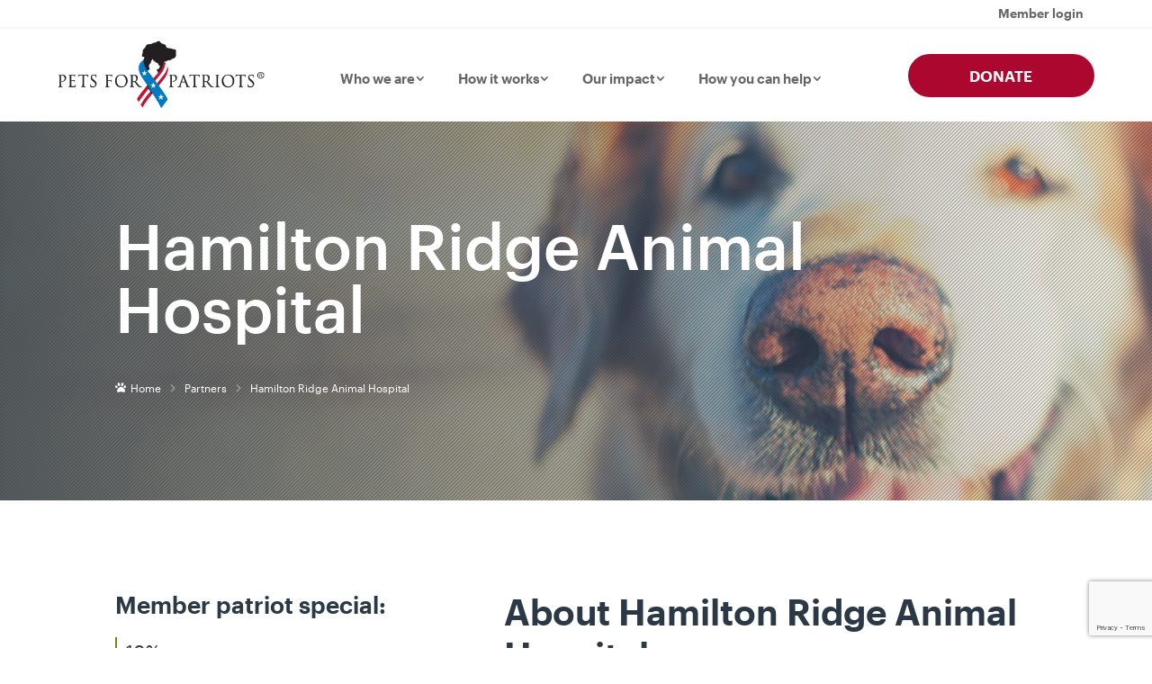

--- FILE ---
content_type: text/html; charset=UTF-8
request_url: https://www.petsforpatriots.org/partners/hamilton-ridge-animal-hospital/
body_size: 20844
content:
<!DOCTYPE html>
<html lang="en-US">
<head>
	<meta charset="UTF-8" />
<meta http-equiv="X-UA-Compatible" content="IE=edge">
	<link rel="pingback" href="https://www.petsforpatriots.org/xmlrpc.php" />

	<script type="text/javascript">
		document.documentElement.className = 'js';
	</script>
	
	<meta name='robots' content='index, follow, max-image-preview:large, max-snippet:-1, max-video-preview:-1' />

	<!-- This site is optimized with the Yoast SEO Premium plugin v26.7 (Yoast SEO v26.7) - https://yoast.com/wordpress/plugins/seo/ -->
	<title>Hamilton Ridge Animal Hospital</title>
	<meta name="description" content="Hamilton Ridge Animal Hospital offers affordable care to Buford area veterans’ pets through its partnership with Pets for Patriots." />
	<link rel="canonical" href="https://www.petsforpatriots.org/partners/hamilton-ridge-animal-hospital/" />
	<meta property="og:locale" content="en_US" />
	<meta property="og:type" content="article" />
	<meta property="og:title" content="Hamilton Ridge Animal Hospital" />
	<meta property="og:description" content="Hamilton Ridge Animal Hospital offers affordable care to Buford area veterans’ pets through its partnership with Pets for Patriots." />
	<meta property="og:url" content="https://www.petsforpatriots.org/partners/hamilton-ridge-animal-hospital/" />
	<meta property="og:site_name" content="Pets for Patriots" />
	<meta property="article:publisher" content="https://www.facebook.com/petsforpatriots" />
	<meta property="article:modified_time" content="2025-02-19T04:17:20+00:00" />
	<meta property="og:image" content="https://www.petsforpatriots.org/wp-content/uploads/2016/03/img-interiorfeaturedimage-1600x200-38.jpg" />
	<meta property="og:image:width" content="1600" />
	<meta property="og:image:height" content="200" />
	<meta property="og:image:type" content="image/jpeg" />
	<meta name="twitter:card" content="summary_large_image" />
	<meta name="twitter:site" content="@PetsforPatriots" />
	<script type="application/ld+json" class="yoast-schema-graph">{"@context":"https://schema.org","@graph":[{"@type":"WebPage","@id":"https://www.petsforpatriots.org/partners/hamilton-ridge-animal-hospital/","url":"https://www.petsforpatriots.org/partners/hamilton-ridge-animal-hospital/","name":"Hamilton Ridge Animal Hospital","isPartOf":{"@id":"https://www.petsforpatriots.org/#website"},"primaryImageOfPage":{"@id":"https://www.petsforpatriots.org/partners/hamilton-ridge-animal-hospital/#primaryimage"},"image":{"@id":"https://www.petsforpatriots.org/partners/hamilton-ridge-animal-hospital/#primaryimage"},"thumbnailUrl":"https://www.petsforpatriots.org/wp-content/uploads/2016/03/img-interiorfeaturedimage-1600x200-38.jpg","datePublished":"2017-10-19T18:36:37+00:00","dateModified":"2025-02-19T04:17:20+00:00","description":"Hamilton Ridge Animal Hospital offers affordable care to Buford area veterans’ pets through its partnership with Pets for Patriots.","breadcrumb":{"@id":"https://www.petsforpatriots.org/partners/hamilton-ridge-animal-hospital/#breadcrumb"},"inLanguage":"en-US","potentialAction":[{"@type":"ReadAction","target":["https://www.petsforpatriots.org/partners/hamilton-ridge-animal-hospital/"]}]},{"@type":"ImageObject","inLanguage":"en-US","@id":"https://www.petsforpatriots.org/partners/hamilton-ridge-animal-hospital/#primaryimage","url":"https://www.petsforpatriots.org/wp-content/uploads/2016/03/img-interiorfeaturedimage-1600x200-38.jpg","contentUrl":"https://www.petsforpatriots.org/wp-content/uploads/2016/03/img-interiorfeaturedimage-1600x200-38.jpg","width":1600,"height":200},{"@type":"BreadcrumbList","@id":"https://www.petsforpatriots.org/partners/hamilton-ridge-animal-hospital/#breadcrumb","itemListElement":[{"@type":"ListItem","position":1,"name":"Home","item":"https://www.petsforpatriots.org/"},{"@type":"ListItem","position":2,"name":"Partners","item":"https://www.petsforpatriots.org/partners/"},{"@type":"ListItem","position":3,"name":"Hamilton Ridge Animal Hospital"}]},{"@type":"WebSite","@id":"https://www.petsforpatriots.org/#website","url":"https://www.petsforpatriots.org/","name":"Pets for Patriots","description":"Helping people save pets and pets save people","publisher":{"@id":"https://www.petsforpatriots.org/#organization"},"potentialAction":[{"@type":"SearchAction","target":{"@type":"EntryPoint","urlTemplate":"https://www.petsforpatriots.org/?s={search_term_string}"},"query-input":{"@type":"PropertyValueSpecification","valueRequired":true,"valueName":"search_term_string"}}],"inLanguage":"en-US"},{"@type":"Organization","@id":"https://www.petsforpatriots.org/#organization","name":"Pets for Patriots","url":"https://www.petsforpatriots.org/","logo":{"@type":"ImageObject","inLanguage":"en-US","@id":"https://www.petsforpatriots.org/#/schema/logo/image/","url":"https://www.petsforpatriots.org/wp-content/uploads/2011/07/petsforpatriots-logo-wp-6.png","contentUrl":"https://www.petsforpatriots.org/wp-content/uploads/2011/07/petsforpatriots-logo-wp-6.png","width":278,"height":100,"caption":"Pets for Patriots"},"image":{"@id":"https://www.petsforpatriots.org/#/schema/logo/image/"},"sameAs":["https://www.facebook.com/petsforpatriots","https://x.com/PetsforPatriots"]}]}</script>
	<!-- / Yoast SEO Premium plugin. -->


<link rel='dns-prefetch' href='//fonts.googleapis.com' />
<link rel="alternate" type="application/rss+xml" title="Pets for Patriots &raquo; Feed" href="https://www.petsforpatriots.org/feed/" />
<link rel="alternate" type="application/rss+xml" title="Pets for Patriots &raquo; Comments Feed" href="https://www.petsforpatriots.org/comments/feed/" />
<link rel="alternate" title="oEmbed (JSON)" type="application/json+oembed" href="https://www.petsforpatriots.org/wp-json/oembed/1.0/embed?url=https%3A%2F%2Fwww.petsforpatriots.org%2Fpartners%2Fhamilton-ridge-animal-hospital%2F" />
<link rel="alternate" title="oEmbed (XML)" type="text/xml+oembed" href="https://www.petsforpatriots.org/wp-json/oembed/1.0/embed?url=https%3A%2F%2Fwww.petsforpatriots.org%2Fpartners%2Fhamilton-ridge-animal-hospital%2F&#038;format=xml" />
<meta content="PFP Child v.1.0.0" name="generator"/><link rel='stylesheet' id='wp-components-css' href='https://www.petsforpatriots.org/wp-includes/css/dist/components/style.min.css' type='text/css' media='all' />
<link rel='stylesheet' id='wp-preferences-css' href='https://www.petsforpatriots.org/wp-includes/css/dist/preferences/style.min.css' type='text/css' media='all' />
<link rel='stylesheet' id='wp-block-editor-css' href='https://www.petsforpatriots.org/wp-includes/css/dist/block-editor/style.min.css' type='text/css' media='all' />
<link rel='stylesheet' id='popup-maker-block-library-style-css' href='https://www.petsforpatriots.org/wp-content/plugins/popup-maker/dist/packages/block-library-style.css?ver=dbea705cfafe089d65f1' type='text/css' media='all' />
<link rel='stylesheet' id='df-lib-styles-css' href='https://www.petsforpatriots.org/wp-content/plugins/diviflash-2/public/css/lib/df_lib_styles.css?ver=1.4.2' type='text/css' media='all' />
<style id='df-lib-styles-inline-css' type='text/css'>

			#top-menu-nav .nav li:not(:last-child) {
				padding-right: px;
			}
		
/*# sourceURL=df-lib-styles-inline-css */
</style>
<link rel='stylesheet' id='df-builder-styles-css' href='https://www.petsforpatriots.org/wp-content/plugins/diviflash-2/public/css/df-builder-styles.css?ver=1.4.2' type='text/css' media='all' />
<link rel='stylesheet' id='df-popup-styles-css' href='https://www.petsforpatriots.org/wp-content/plugins/diviflash-2/public/css/popup-custom.css?ver=1.4.2' type='text/css' media='all' />
<link rel='stylesheet' id='hide-admin-bar-based-on-user-roles-css' href='https://www.petsforpatriots.org/wp-content/plugins/hide-admin-bar-based-on-user-roles/public/css/hide-admin-bar-based-on-user-roles-public.css?ver=7.0.2' type='text/css' media='all' />
<link rel='stylesheet' id='et-divi-open-sans-css' href='https://fonts.googleapis.com/css?family=Open+Sans:300italic,400italic,600italic,700italic,800italic,400,300,600,700,800&#038;subset=latin,latin-ext&#038;display=swap' type='text/css' media='all' />
<link rel='stylesheet' id='diviflash-styles-css' href='https://www.petsforpatriots.org/wp-content/plugins/diviflash-2/styles/style.min.css?ver=1.4.2' type='text/css' media='all' />
<link rel='stylesheet' id='divi-grid-styles-css' href='https://www.petsforpatriots.org/wp-content/plugins/divigrid/styles/style.min.css?ver=1.0.0' type='text/css' media='all' />
<link rel='stylesheet' id='supreme-modules-pro-for-divi-styles-css' href='https://www.petsforpatriots.org/wp-content/plugins/supreme-modules-pro-for-divi/styles/style.min.css?ver=4.9.72' type='text/css' media='all' />
<link rel='stylesheet' id='dsm-magnific-popup-css' href='https://www.petsforpatriots.org/wp-content/themes/Divi/includes/builder/feature/dynamic-assets/assets/css/magnific_popup.css?ver=4.9.72' type='text/css' media='all' />
<link rel='stylesheet' id='dsm-swiper-css' href='https://www.petsforpatriots.org/wp-content/plugins/supreme-modules-pro-for-divi/public/css/swiper.css?ver=4.9.72' type='text/css' media='all' />
<link rel='stylesheet' id='dsm-popup-css' href='https://www.petsforpatriots.org/wp-content/plugins/supreme-modules-pro-for-divi/public/css/popup.css?ver=4.9.72' type='text/css' media='all' />
<link rel='stylesheet' id='dsm-animate-css' href='https://www.petsforpatriots.org/wp-content/plugins/supreme-modules-pro-for-divi/public/css/animate.css?ver=4.9.72' type='text/css' media='all' />
<link rel='stylesheet' id='dsm-readmore-css' href='https://www.petsforpatriots.org/wp-content/plugins/supreme-modules-pro-for-divi/public/css/readmore.css?ver=4.9.72' type='text/css' media='all' />
<link rel='stylesheet' id='wp-add-custom-css-css' href='https://www.petsforpatriots.org?display_custom_css=css' type='text/css' media='all' />
<link rel='stylesheet' id='divi-style-parent-css' href='https://www.petsforpatriots.org/wp-content/themes/Divi/style-static.min.css?ver=4.27.5' type='text/css' media='all' />
<link rel='stylesheet' id='pfp-style-css' href='https://www.petsforpatriots.org/wp-content/themes/pfp-child/style.css?ver=1699637199' type='text/css' media='all' />
<script type="text/javascript" id="jquery-core-js-extra">
/* <![CDATA[ */
var pfp_ajax = {"ajaxurl":"https://www.petsforpatriots.org/wp-admin/admin-ajax.php","p4pnonce":"13a7145a3f"};
//# sourceURL=jquery-core-js-extra
/* ]]> */
</script>
<script type="text/javascript" src="https://www.petsforpatriots.org/wp-includes/js/jquery/jquery.min.js?ver=3.7.1" id="jquery-core-js"></script>
<script type="text/javascript" src="https://www.petsforpatriots.org/wp-includes/js/jquery/jquery-migrate.min.js?ver=3.4.1" id="jquery-migrate-js"></script>
<script type="text/javascript" src="https://www.petsforpatriots.org/wp-content/plugins/hide-admin-bar-based-on-user-roles/public/js/hide-admin-bar-based-on-user-roles-public.js?ver=7.0.2" id="hide-admin-bar-based-on-user-roles-js"></script>
<script type="text/javascript" src="https://www.petsforpatriots.org/wp-content/themes/pfp-child/js/scripts.js?ver=1699637200" id="pfp-scripts-js"></script>
<link rel="https://api.w.org/" href="https://www.petsforpatriots.org/wp-json/" /><link rel="EditURI" type="application/rsd+xml" title="RSD" href="https://www.petsforpatriots.org/xmlrpc.php?rsd" />
<link rel='shortlink' href='https://www.petsforpatriots.org/?p=30502' />
<meta name="viewport" content="width=device-width, initial-scale=1.0, maximum-scale=1.0, user-scalable=0" /><style type="text/css" id="custom-background-css">
body.custom-background { background-color: #ffffff; }
</style>
	<!--
<script type="text/javascript">
var elm=document.getElementsByTagName("html")[0];
elm.style.display="none";
document.addEventListener("DOMContentLoaded",function(event) {elm.style.display="block"; });
</script>
-->

<!-- Google Tag Manager -->
<script>(function(w,d,s,l,i){w[l]=w[l]||[];w[l].push({'gtm.start':
new Date().getTime(),event:'gtm.js'});var f=d.getElementsByTagName(s)[0],
j=d.createElement(s),dl=l!='dataLayer'?'&l='+l:'';j.async=true;j.src=
'https://www.googletagmanager.com/gtm.js?id='+i+dl;f.parentNode.insertBefore(j,f);
})(window,document,'script','dataLayer','GTM-MGG8Z3');</script>
<!-- End Google Tag Manager -->

<!-- Bloomerang -->
<script src="https://api.bloomerang.co/v1/WebsiteVisit?ApiKey=pub_66284c3e-e6bb-11ee-8862-0a3287177f03" type="text/javascript"></script>
<!-- End Bloomerang -->

<!-- FreeWill Widget -->
<script src="https://www.freewill.com/widget.js"></script>


<link rel="icon" href="https://www.petsforpatriots.org/wp-content/uploads/2023/11/cropped-pets-for-patriots-favicon-alt-32x32.png" sizes="32x32" />
<link rel="icon" href="https://www.petsforpatriots.org/wp-content/uploads/2023/11/cropped-pets-for-patriots-favicon-alt-192x192.png" sizes="192x192" />
<link rel="apple-touch-icon" href="https://www.petsforpatriots.org/wp-content/uploads/2023/11/cropped-pets-for-patriots-favicon-alt-180x180.png" />
<meta name="msapplication-TileImage" content="https://www.petsforpatriots.org/wp-content/uploads/2023/11/cropped-pets-for-patriots-favicon-alt-270x270.png" />
<style id="et-divi-customizer-global-cached-inline-styles">body,.et_pb_column_1_2 .et_quote_content blockquote cite,.et_pb_column_1_2 .et_link_content a.et_link_main_url,.et_pb_column_1_3 .et_quote_content blockquote cite,.et_pb_column_3_8 .et_quote_content blockquote cite,.et_pb_column_1_4 .et_quote_content blockquote cite,.et_pb_blog_grid .et_quote_content blockquote cite,.et_pb_column_1_3 .et_link_content a.et_link_main_url,.et_pb_column_3_8 .et_link_content a.et_link_main_url,.et_pb_column_1_4 .et_link_content a.et_link_main_url,.et_pb_blog_grid .et_link_content a.et_link_main_url,body .et_pb_bg_layout_light .et_pb_post p,body .et_pb_bg_layout_dark .et_pb_post p{font-size:18px}.et_pb_slide_content,.et_pb_best_value{font-size:20px}body{color:#2b3946}h1,h2,h3,h4,h5,h6{color:#2b3946}body{line-height:1.8em}#et_search_icon:hover,.mobile_menu_bar:before,.mobile_menu_bar:after,.et_toggle_slide_menu:after,.et-social-icon a:hover,.et_pb_sum,.et_pb_pricing li a,.et_pb_pricing_table_button,.et_overlay:before,.entry-summary p.price ins,.et_pb_member_social_links a:hover,.et_pb_widget li a:hover,.et_pb_filterable_portfolio .et_pb_portfolio_filters li a.active,.et_pb_filterable_portfolio .et_pb_portofolio_pagination ul li a.active,.et_pb_gallery .et_pb_gallery_pagination ul li a.active,.wp-pagenavi span.current,.wp-pagenavi a:hover,.nav-single a,.tagged_as a,.posted_in a{color:#818012}.et_pb_contact_submit,.et_password_protected_form .et_submit_button,.et_pb_bg_layout_light .et_pb_newsletter_button,.comment-reply-link,.form-submit .et_pb_button,.et_pb_bg_layout_light .et_pb_promo_button,.et_pb_bg_layout_light .et_pb_more_button,.et_pb_contact p input[type="checkbox"]:checked+label i:before,.et_pb_bg_layout_light.et_pb_module.et_pb_button{color:#818012}.footer-widget h4{color:#818012}.et-search-form,.nav li ul,.et_mobile_menu,.footer-widget li:before,.et_pb_pricing li:before,blockquote{border-color:#818012}.et_pb_counter_amount,.et_pb_featured_table .et_pb_pricing_heading,.et_quote_content,.et_link_content,.et_audio_content,.et_pb_post_slider.et_pb_bg_layout_dark,.et_slide_in_menu_container,.et_pb_contact p input[type="radio"]:checked+label i:before{background-color:#818012}.container,.et_pb_row,.et_pb_slider .et_pb_container,.et_pb_fullwidth_section .et_pb_title_container,.et_pb_fullwidth_section .et_pb_title_featured_container,.et_pb_fullwidth_header:not(.et_pb_fullscreen) .et_pb_fullwidth_header_container{max-width:1600px}.et_boxed_layout #page-container,.et_boxed_layout.et_non_fixed_nav.et_transparent_nav #page-container #top-header,.et_boxed_layout.et_non_fixed_nav.et_transparent_nav #page-container #main-header,.et_fixed_nav.et_boxed_layout #page-container #top-header,.et_fixed_nav.et_boxed_layout #page-container #main-header,.et_boxed_layout #page-container .container,.et_boxed_layout #page-container .et_pb_row{max-width:1760px}a{color:#818012}.et_secondary_nav_enabled #page-container #top-header{background-color:#818012!important}#et-secondary-nav li ul{background-color:#818012}#main-footer .footer-widget h4,#main-footer .widget_block h1,#main-footer .widget_block h2,#main-footer .widget_block h3,#main-footer .widget_block h4,#main-footer .widget_block h5,#main-footer .widget_block h6{color:#818012}.footer-widget li:before{border-color:#818012}#footer-widgets .footer-widget li:before{top:12.3px}body .et_pb_button{font-size:19px;background-color:rgba(129,128,18,0);border-radius:50px}body.et_pb_button_helper_class .et_pb_button,body.et_pb_button_helper_class .et_pb_module.et_pb_button{color:#818012}body .et_pb_button:after{font-size:30.4px}body .et_pb_bg_layout_light.et_pb_button:hover,body .et_pb_bg_layout_light .et_pb_button:hover,body .et_pb_button:hover{color:#ffffff!important;background-color:#818012;border-color:#818012!important}@media only screen and (min-width:981px){.et_pb_section{padding:0% 0}.et_pb_fullwidth_section{padding:0}.et_pb_row{padding:0% 0}.et_fixed_nav #page-container .et-fixed-header#top-header{background-color:#818012!important}.et_fixed_nav #page-container .et-fixed-header#top-header #et-secondary-nav li ul{background-color:#818012}}@media only screen and (min-width:2000px){.et_pb_row{padding:0px 0}.et_pb_section{padding:0px 0}.single.et_pb_pagebuilder_layout.et_full_width_page .et_post_meta_wrapper{padding-top:0px}.et_pb_fullwidth_section{padding:0}}h1,h1.et_pb_contact_main_title,.et_pb_title_container h1{font-size:40px}h2,.product .related h2,.et_pb_column_1_2 .et_quote_content blockquote p{font-size:34px}h3{font-size:29px}h4,.et_pb_circle_counter h3,.et_pb_number_counter h3,.et_pb_column_1_3 .et_pb_post h2,.et_pb_column_1_4 .et_pb_post h2,.et_pb_blog_grid h2,.et_pb_column_1_3 .et_quote_content blockquote p,.et_pb_column_3_8 .et_quote_content blockquote p,.et_pb_column_1_4 .et_quote_content blockquote p,.et_pb_blog_grid .et_quote_content blockquote p,.et_pb_column_1_3 .et_link_content h2,.et_pb_column_3_8 .et_link_content h2,.et_pb_column_1_4 .et_link_content h2,.et_pb_blog_grid .et_link_content h2,.et_pb_column_1_3 .et_audio_content h2,.et_pb_column_3_8 .et_audio_content h2,.et_pb_column_1_4 .et_audio_content h2,.et_pb_blog_grid .et_audio_content h2,.et_pb_column_3_8 .et_pb_audio_module_content h2,.et_pb_column_1_3 .et_pb_audio_module_content h2,.et_pb_gallery_grid .et_pb_gallery_item h3,.et_pb_portfolio_grid .et_pb_portfolio_item h2,.et_pb_filterable_portfolio_grid .et_pb_portfolio_item h2{font-size:24px}h5{font-size:21px}h6{font-size:18px}.et_pb_slide_description .et_pb_slide_title{font-size:61px}.et_pb_gallery_grid .et_pb_gallery_item h3,.et_pb_portfolio_grid .et_pb_portfolio_item h2,.et_pb_filterable_portfolio_grid .et_pb_portfolio_item h2,.et_pb_column_1_4 .et_pb_audio_module_content h2{font-size:21px}@media only screen and (max-width:980px){.et_pb_section{padding:0px 0}.et_pb_section.et_pb_fullwidth_section{padding:0}.et_pb_row,.et_pb_column .et_pb_row_inner{padding:0px 0}}.mce-top-part{position:sticky!important;top:-60px}.et_pb_scroll_top.et-pb-icon{background:rgba(43,57,70,0.9)}.postid-10003107 .has-map{visibility:hidden}.donate-popup-container{display:flex;flex-direction:column;margin:15px}.donate-popup-container{text-wrap:balance}.donate-popup-container .has-bg{width:100%;min-height:260px;background-image:url('/wp-content/uploads/2025/11/holiday-with-pup.jpg');background-repeat:no-repeat;background-size:cover;background-position:top center;margin-top:50px}.donate-popup-container .content{padding:30px;width:100%;background-color:#f8f8f8;text-align:center}.donate-popup-container .et_pb_button.donate-btn{background-color:#AC072E!important;border-color:#AC072E!important;color:#ffffff!important;margin-top:30px;padding:.3em 2em!important;font-size:20px}.donate-popup-container .et_pb_button.donate-btn:hover{background-color:#052A3C!important;border-color:#052A3C!important}.donate-popup-container h2{padding-bottom:0;font-weight:600}.pum-theme-56689 .pum-content+.pum-close{top:35px}@media screen and (min-width:600px){.donate-popup-container .content{padding:60px}}@media screen and (min-width:900px){.donate-popup-container{flex-direction:row;min-height:600px}.donate-popup-container .has-bg{margin-top:75px;width:calc(100% + 80px)}.donate-popup-container .content{display:flex;flex-wrap:wrap;justify-content:center;align-items:center;padding:80px 40px;width:100%;margin-top:75px;align-content:center}.donate-popup-container h2{font-size:56px;padding-bottom:10px}.donate-popup-container p{font-size:20px;line-height:1.3}.pum-theme-56689 .pum-content+.pum-close{top:59px}}#pum-10006597{background:url([data-uri]) center center repeat scroll,url([data-uri]) center center repeat fixed rgba(8,19,25,0.9);-webkit-background-size:450px auto;-moz-background-size:450px auto;-o-background-size:450px auto;background-size:450px auto;-webkit-animation:snowing 20s linear infinite;-moz-animation:snowing 20s linear infinite;-ms-animation:snowing 20s linear infinite;-o-animation:snowing 20s linear infinite;animation:snowing 20s linear infinite}@-webkit-keyframes snowing{from{background-position-y:0px,0px}to{background-position-y:900px,450px}}@-moz-keyframes snowing{from{background-position-y:0px,0px}to{background-position-y:900px,450px}}@-ms-keyframes snowing{from{background-position-y:0px,0px}to{background-position-y:900px,450px}}@-o-keyframes snowing{from{background-position-y:0px,0px}to{background-position-y:900px,450px}}@keyframes snowing{from{background-position-y:0px,0px}to{background-position-y:900px,450px}}</style><link rel='stylesheet' id='et-builder-googlefonts-css' href='https://fonts.googleapis.com/css?family=Covered+By+Your+Grace:regular&#038;subset=latin&#038;display=swap' type='text/css' media='all' />
</head>
<body class="wp-singular partners-template-default single single-partners postid-30502 custom-background wp-theme-Divi wp-child-theme-pfp-child et-tb-has-template et-tb-has-header et-tb-has-body et-tb-has-footer et_button_no_icon et_pb_button_helper_class et_cover_background et_pb_gutter osx et_pb_gutters1 et_smooth_scroll et_divi_theme et-db">
	<div id="page-container">
<div id="et-boc" class="et-boc">
			
		<header class="et-l et-l--header">
			<div class="et_builder_inner_content et_pb_gutters1">
		<div id="pfp-accts-menu" class="et_pb_with_border et_pb_section et_pb_section_0_tb_header et_section_regular et_pb_section--with-menu" >
				
				
				
				
				
				
				<div class="et_pb_row et_pb_row_0_tb_header et_pb_equal_columns et_pb_row--with-menu">
				<div class="et_pb_column et_pb_column_3_4 et_pb_column_0_tb_header  et_pb_css_mix_blend_mode_passthrough et_pb_column_empty">
				
				
				
				
				
			</div><div class="et_pb_column et_pb_column_1_4 et_pb_column_1_tb_header  et_pb_css_mix_blend_mode_passthrough et-last-child et_pb_column--with-menu">
				
				
				
				
				<div class="et_pb_module et_pb_menu et_pb_menu_0_tb_header accts-menu et_pb_bg_layout_light  et_pb_text_align_left et_dropdown_animation_fade et_pb_menu--without-logo et_pb_menu--style-centered">
					
					
					
					
					<div class="et_pb_menu_inner_container clearfix">
						
						<div class="et_pb_menu__wrap">
							<div class="et_pb_menu__menu">
								<nav class="et-menu-nav"><ul id="menu-accounts-menu" class="et-menu nav"><li id="menu-item-65554" class="nmr-logged-out et_pb_menu_page_id-62315 menu-item menu-item-type-post_type menu-item-object-page menu-item-65554"><a href="https://www.petsforpatriots.org/login/">Member login</a></li>
</ul></nav>
							</div>
							
							
							<div class="et_mobile_nav_menu">
				<div class="mobile_nav closed">
					<span class="mobile_menu_bar"></span>
				</div>
			</div>
						</div>
						
					</div>
				</div>
			</div>
				
				
				
				
			</div>
				
				
			</div><div id="nav-section" class="et_pb_section et_pb_section_1_tb_header et_section_regular et_pb_section--with-menu" >
				
				
				
				
				
				
				<div id="nav-container" class="et_pb_row et_pb_row_1_tb_header et_pb_equal_columns et_pb_gutters1 et_pb_row--with-menu">
				<div class="et_pb_column et_pb_column_1_5 et_pb_column_2_tb_header  et_pb_css_mix_blend_mode_passthrough" id="nav-logo">
				
				
				
				
				<div class="et_pb_module et_pb_image et_pb_image_0_tb_header">
				
				
				
				
				<a href="https://www.petsforpatriots.org/"><span class="et_pb_image_wrap "><img fetchpriority="high" decoding="async" width="382" height="138" src="https://www.petsforpatriots.org/wp-content/uploads/2023/03/pets-for-patriots.png" alt="" title="pets-for-patriots" srcset="https://www.petsforpatriots.org/wp-content/uploads/2023/03/pets-for-patriots.png 382w, https://www.petsforpatriots.org/wp-content/uploads/2023/03/pets-for-patriots-300x108.png 300w" sizes="(max-width: 382px) 100vw, 382px" class="wp-image-60377" /></span></a>
			</div>
			</div><div class="et_pb_column et_pb_column_3_5 et_pb_column_3_tb_header  et_pb_css_mix_blend_mode_passthrough et_pb_column--with-menu" id="nav-items">
				
				
				
				
				<div class="et_pb_module et_pb_menu et_pb_menu_1_tb_header et_pb_bg_layout_light  et_pb_text_align_left et_dropdown_animation_fade et_pb_menu--without-logo et_pb_menu--style-centered">
					
					
					
					
					<div class="et_pb_menu_inner_container clearfix">
						
						<div class="et_pb_menu__wrap">
							<div class="et_pb_menu__menu">
								<nav class="et-menu-nav"><ul id="menu-primary-menu" class="et-menu nav downwards"><li class="et_pb_menu_page_id-65422 menu-item menu-item-type-post_type menu-item-object-page menu-item-has-children menu-item-65520"><a href="https://www.petsforpatriots.org/about-us/">Who we are</a>
<ul class="sub-menu">
	<li class="et_pb_menu_page_id-61642 menu-item menu-item-type-post_type menu-item-object-page menu-item-65528"><a href="https://www.petsforpatriots.org/about-us/our-purpose/">Our purpose</a></li>
	<li class="et_pb_menu_page_id-10006243 menu-item menu-item-type-custom menu-item-object-custom menu-item-10006243"><a href="/board-team/">Board and team</a></li>
	<li class="et_pb_menu_page_id-61679 menu-item menu-item-type-post_type menu-item-object-page menu-item-65535"><a href="https://www.petsforpatriots.org/programs/">Programs</a></li>
	<li class="et_pb_menu_page_id-65414 menu-item menu-item-type-post_type menu-item-object-page menu-item-65529"><a href="https://www.petsforpatriots.org/about-us/financials/">Financials</a></li>
	<li class="et_pb_menu_page_id-61682 menu-item menu-item-type-post_type menu-item-object-page menu-item-65536"><a href="https://www.petsforpatriots.org/about-us/supporters/">Supporters</a></li>
</ul>
</li>
<li class="et_pb_menu_page_id-61657 menu-item menu-item-type-post_type menu-item-object-page menu-item-has-children menu-item-65533"><a href="https://www.petsforpatriots.org/how-it-works/">How it works</a>
<ul class="sub-menu">
	<li class="et_pb_menu_page_id-65415 menu-item menu-item-type-post_type menu-item-object-page menu-item-65526"><a href="https://www.petsforpatriots.org/veterans/">Veterans</a></li>
	<li class="et_pb_menu_page_id-10004797 menu-item menu-item-type-post_type menu-item-object-page menu-item-10005076"><a href="https://www.petsforpatriots.org/gold-star-families/">Gold Star families</a></li>
	<li class="et_pb_menu_page_id-1402 menu-item menu-item-type-post_type menu-item-object-page menu-item-65525"><a href="https://www.petsforpatriots.org/shelters/">Animal shelters</a></li>
	<li class="et_pb_menu_page_id-1290 menu-item menu-item-type-post_type menu-item-object-page menu-item-65527"><a href="https://www.petsforpatriots.org/veterinarians/">Veterinarians</a></li>
</ul>
</li>
<li class="et_pb_menu_page_id-61569 menu-item menu-item-type-post_type menu-item-object-page menu-item-has-children menu-item-65531"><a href="https://www.petsforpatriots.org/impact/">Our impact</a>
<ul class="sub-menu">
	<li class="et_pb_menu_page_id-60322 menu-item menu-item-type-post_type menu-item-object-page current_page_parent menu-item-65522"><a href="https://www.petsforpatriots.org/the-wet-nose-blog/">The Wet Nose Blog</a></li>
	<li class="et_pb_menu_page_id-61536 menu-item menu-item-type-post_type menu-item-object-page menu-item-65523"><a href="https://www.petsforpatriots.org/forget-me-not/">Forget Me Not</a></li>
	<li class="et_pb_menu_page_id-621 menu-item menu-item-type-post_type menu-item-object-page menu-item-65532"><a href="https://www.petsforpatriots.org/welcome-home/">Welcome home</a></li>
	<li class="et_pb_menu_page_id-65428 menu-item menu-item-type-post_type menu-item-object-page menu-item-65538"><a href="https://www.petsforpatriots.org/program-map/">Program map</a></li>
	<li class="et_pb_menu_page_id-65413 menu-item menu-item-type-post_type menu-item-object-page menu-item-65530"><a href="https://www.petsforpatriots.org/year-in-review/">Year in review</a></li>
	<li class="et_pb_menu_page_id-61622 menu-item menu-item-type-post_type menu-item-object-page menu-item-65524"><a href="https://www.petsforpatriots.org/impact/resources/">Resources</a></li>
</ul>
</li>
<li class="et_pb_menu_page_id-65409 menu-item menu-item-type-post_type menu-item-object-page menu-item-has-children menu-item-65521"><a href="https://www.petsforpatriots.org/ways-to-help/">How you can help</a>
<ul class="sub-menu">
	<li class="et_pb_menu_page_id-10004682 menu-item menu-item-type-post_type menu-item-object-page menu-item-10004705"><a href="https://www.petsforpatriots.org/philanthropy/">Philanthropy</a></li>
	<li class="et_pb_menu_page_id-10006422 menu-item menu-item-type-post_type menu-item-object-page menu-item-10006592"><a href="https://www.petsforpatriots.org/peer-to-peer-fundraising/">Peer to peer fundraising</a></li>
	<li class="et_pb_menu_page_id-10003648 menu-item menu-item-type-post_type menu-item-object-page menu-item-10003757"><a href="https://www.petsforpatriots.org/donor-advised-funds/">Donor Advised Funds</a></li>
	<li class="et_pb_menu_page_id-10003640 menu-item menu-item-type-post_type menu-item-object-page menu-item-10003758"><a href="https://www.petsforpatriots.org/individual-retirement-account/">IRA and QCD</a></li>
	<li class="et_pb_menu_page_id-10002752 menu-item menu-item-type-post_type menu-item-object-page menu-item-10002760"><a href="https://www.petsforpatriots.org/donate-stock/">Donate stock</a></li>
	<li class="et_pb_menu_page_id-10003721 menu-item menu-item-type-post_type menu-item-object-page menu-item-10003755"><a href="https://www.petsforpatriots.org/smart-giving/">Smart giving</a></li>
	<li class="et_pb_menu_page_id-10005624 menu-item menu-item-type-post_type menu-item-object-page menu-item-has-children menu-item-10005670"><a href="https://www.petsforpatriots.org/workplace-giving/">Workplace giving</a>
	<ul class="sub-menu">
		<li class="et_pb_menu_page_id-65410 menu-item menu-item-type-post_type menu-item-object-page menu-item-10006126"><a href="https://www.petsforpatriots.org/federal-state-employee-giving/">Federal and state employee giving</a></li>
		<li class="et_pb_menu_page_id-10005631 menu-item menu-item-type-post_type menu-item-object-page menu-item-10006127"><a href="https://www.petsforpatriots.org/payroll-giving/">Payroll giving</a></li>
		<li class="et_pb_menu_page_id-2231 menu-item menu-item-type-post_type menu-item-object-page menu-item-65550"><a href="https://www.petsforpatriots.org/matching-gifts/">Matching gifts</a></li>
	</ul>
</li>
	<li class="et_pb_menu_page_id-10003727 menu-item menu-item-type-post_type menu-item-object-page menu-item-10003754"><a href="https://www.petsforpatriots.org/legacy-giving/">Legacy giving</a></li>
	<li class="et_pb_menu_page_id-2220 menu-item menu-item-type-post_type menu-item-object-page menu-item-10000139"><a href="https://www.petsforpatriots.org/donate-a-vehicle/">Donate a vehicle</a></li>
	<li class="et_pb_menu_page_id-10003920 menu-item menu-item-type-post_type menu-item-object-page menu-item-10003927"><a href="https://www.petsforpatriots.org/planned-giving/">Planned giving</a></li>
	<li class="et_pb_menu_page_id-10003655 menu-item menu-item-type-post_type menu-item-object-page menu-item-10003756"><a href="https://www.petsforpatriots.org/donate-crypto/">Donate crypto</a></li>
	<li class="et_pb_menu_page_id-10003805 menu-item menu-item-type-post_type menu-item-object-page menu-item-10003815"><a href="https://www.petsforpatriots.org/donate-property/">Donate property</a></li>
	<li class="et_pb_menu_page_id-65409 menu-item menu-item-type-post_type menu-item-object-page menu-item-65552"><a href="https://www.petsforpatriots.org/ways-to-help/">More ways to help</a></li>
</ul>
</li>
<li class="mobile-acct-link nmr-logged-out et_pb_menu_page_id-62315 menu-item menu-item-type-post_type menu-item-object-page menu-item-10000054"><a href="https://www.petsforpatriots.org/login/">Member login</a></li>
</ul></nav>
							</div>
							
							
							<div class="et_mobile_nav_menu">
				<div class="mobile_nav closed">
					<span class="mobile_menu_bar"></span>
				</div>
			</div>
						</div>
						
					</div>
				</div>
			</div><div class="et_pb_column et_pb_column_1_5 et_pb_column_4_tb_header  et_pb_css_mix_blend_mode_passthrough et-last-child" id="nav-button">
				
				
				
				
				<div class="et_pb_button_module_wrapper et_pb_button_0_tb_header_wrapper et_pb_button_alignment_right et_pb_button_alignment_tablet_center et_pb_button_alignment_phone_center et_pb_module ">
				<a class="et_pb_button et_pb_button_0_tb_header has-arrow et_pb_bg_layout_light" href="https://www.petsforpatriots.org/donate/">Donate</a>
			</div>
			</div>
				
				
				
				
			</div>
				
				
			</div>		</div>
	</header>
	<div id="et-main-area">
	
    <div id="main-content">
    <div class="et-l et-l--body">
			<div class="et_builder_inner_content et_pb_gutters1">
		<div class="et_pb_section et_pb_section_0_tb_body et_pb_with_background et_section_regular" >
				
				
				
				
				
				
				<div class="et_pb_row et_pb_row_1_tb_body">
				<div class="et_pb_column et_pb_column_4_4 et_pb_column_0_tb_body  et_pb_css_mix_blend_mode_passthrough et-last-child">
				
				
				
				
				<div class="et_pb_module et_pb_post_title et_pb_post_title_0_tb_body et_pb_bg_layout_light  et_pb_text_align_left"   >
				
				
				
				
				
				<div class="et_pb_title_container">
					<h1 class="entry-title">Hamilton Ridge Animal Hospital</h1>
				</div>
				
			</div><div class="et_pb_module dsm_breadcrumbs dsm_breadcrumbs_0_tb_body">
				
				
				
				
				
				
				<div class="et_pb_module_inner">
					<nav class="dsm_breadcrumbs_wrap" role="navigation" itemscope="" itemtype="http://schema.org/SiteNavigationElement">
				<ul class="dsm_breadcrumbs">
			<li class='dsm_breadcrumbs_item dsm_home_item dsm_home_item_custom'>
				<a href="https://www.petsforpatriots.org" itemprop="url">
					<span class='dsm_home_text_wrapper'>
													<span class="et-pb-icon dsm_home_icon">&#xf1b0;</span>
													<span class="dsm_home_text" itemprop="name">
								Home							</span>
					</span>
				</a>
			</li>

		<li class="dsm_breadcrumbs_separator"> <span class="et-pb-icon dsm_separator_icon">&#xf054;</span></li>
						<li class="dsm_breadcrumbs_item">
							<a class="dsm_breadcrumbs_crumb dsm_breadcrumbs_crumb_link" href="https://www.petsforpatriots.org/partners/" itemprop="url">
								Partners
							</a>
						</li><li class="dsm_breadcrumbs_separator"> <span class="et-pb-icon dsm_separator_icon">&#xf054;</span></li>
						<li class="dsm_breadcrumbs_item dsm_breadcrumbs_item_current">
							<span class="dsm_breadcrumbs_crumb dsm_breadcrumbs_crumb_current">Hamilton Ridge Animal Hospital</span>
						</li>
					</ul>
			</nav>
				</div>
			</div>
			</div>
				
				
				
				
			</div>
				
				
			</div><div class="et_pb_section et_pb_section_1_tb_body et_section_regular" >
				
				
				
				
				
				
				<div class="et_pb_row et_pb_row_2_tb_body et_pb_gutters3">
				<div class="et_pb_column et_pb_column_2_5 et_pb_column_1_tb_body  et_pb_css_mix_blend_mode_passthrough">
				
				
				
				
				<div class="et_pb_module et_pb_text et_pb_text_0_tb_body  et_pb_text_align_left et_pb_bg_layout_light">
				
				
				
				
				<div class="et_pb_text_inner"><p>Member patriot special:</p></div>
			</div><div class="et_pb_with_border et_pb_module et_pb_text et_pb_text_1_tb_body  et_pb_text_align_left et_pb_bg_layout_light">
				
				
				
				
				<div class="et_pb_text_inner">10%</div>
			</div><div class="et_pb_with_border et_pb_module et_pb_text et_pb_text_2_tb_body  et_pb_text_align_left et_pb_bg_layout_light">
				
				
				
				
				
			</div><div class="et_pb_module et_pb_text et_pb_text_3_tb_body  et_pb_text_align_left et_pb_bg_layout_light">
				
				
				
				
				<div class="et_pb_text_inner"><p>Services include:</p></div>
			</div><div class="et_pb_module et_pb_text et_pb_text_4_tb_body  et_pb_text_align_left et_pb_bg_layout_light">
				
				
				
				
				<div class="et_pb_text_inner"><p>Age-appropriate vaccinations<br />
Cancer treatment<br />
Dermatology<br />
Emergency and critical care (during business hours)<br />
General dentistry<br />
General surgery<br />
House calls<br />
Internal medicine<br />
Microchip for permanent identification<br />
Nutrition/weight counseling<br />
On-site laboratory<br />
On-site pharmacy<br />
On-site radiology (x-ray)<br />
On-site ultrasound<br />
Oral surgery<br />
Orthopedic surgery<br />
Senior pet care<br />
Spay/neuter<br />
Urgent care (during business hours)<br />
Veterinarian-supervised boarding<br />
Wellness and preventative care</p>
</div>
			</div><div class="et_pb_module et_pb_text et_pb_text_5_tb_body  et_pb_text_align_left et_pb_bg_layout_light">
				
				
				
				
				<div class="et_pb_text_inner"><p>Website:</p></div>
			</div><div class="et_pb_module et_pb_code et_pb_code_0_tb_body">
				
				
				
				
				<div class="et_pb_code_inner"><p class="org-website"><span class='et-pb-icon' ></span><a class="" target="" rel="" href="https://www.mygavet.com/locations/hamilton-ridge-animal-hospital">www.mygavet.com</a></p> </div>
			</div>
			</div><div class="et_pb_column et_pb_column_3_5 et_pb_column_2_tb_body  et_pb_css_mix_blend_mode_passthrough et-last-child">
				
				
				
				
				<div class="et_pb_module et_pb_text et_pb_text_6_tb_body  et_pb_text_align_left et_pb_bg_layout_light">
				
				
				
				
				<div class="et_pb_text_inner">About Hamilton Ridge Animal Hospital</div>
			</div><div class="et_pb_module et_pb_divider et_pb_divider_0_tb_body et_pb_divider_position_center et_pb_space"><div class="et_pb_divider_internal"></div></div><div class="et_pb_module et_pb_text et_pb_text_7_tb_body  et_pb_text_align_left et_pb_bg_layout_light">
				
				
				
				
				<div class="et_pb_text_inner"><p>Hamilton Ridge Animal Hospital offers affordable care to Buford area veterans’ pets through its partnership with Pets for Patriots.</p>
<p>The practice is part of Georgia Veterinary Associates and holds the prestigious AAHA accreditation, held by 15 percent of veterinary practices nationwide. This certifies that Hamilton Ridge Animal Hospital meets the highest standards of veterinary diagnostic, therapeutic, and medical care. In addition, the hospital combines Chinese acupuncture with Western medicine to provide a balanced approach to the treatment of illness and disease.</p>
<p>Hamilton Ridge Animal Hospital is licensed and experienced in all aspects of medical, dental, and surgical care, and offers a wide range of services for dogs, cats, and pocket pets.</p>
</div>
			</div>
			</div>
				
				
				
				
			</div>
				
				
			</div><div class="et_pb_section et_pb_section_2_tb_body et_pb_with_background et_section_regular" >
				
				
				
				
				
				
				<div class="et_pb_row et_pb_row_3_tb_body et_pb_equal_columns">
				<div class="et_pb_column et_pb_column_1_2 et_pb_column_3_tb_body  et_pb_css_mix_blend_mode_passthrough">
				
				
				
				
				<div class="et_pb_module et_pb_text et_pb_text_8_tb_body  et_pb_text_align_left et_pb_bg_layout_light">
				
				
				
				
				<div class="et_pb_text_inner"><p>Contact info:</p></div>
			</div><div class="et_pb_module et_pb_code et_pb_code_1_tb_body">
				
				
				
				
				<div class="et_pb_code_inner"><ul class="org-info">
<li class="org-address"><span class='et-pb-icon' ></span> 3421 Ridge Rd, Buford, Georgia 30518</li> 
 <li class="org-phone"><span class='et-pb-icon' ></span> (770) 614-1919</li> 
  <li class="org-website"><span class='et-pb-icon' ></span> <a class="" target="" rel="" href="https://www.mygavet.com/locations/hamilton-ridge-animal-hospital">www.mygavet.com</a></li> 
  <li class="org-email"><span class='et-pb-icon' ></span> hamiltonridge@mygavet.com</li>
</ul>

</div>
			</div><div class="et_pb_module et_pb_text et_pb_text_9_tb_body  et_pb_text_align_left et_pb_bg_layout_light">
				
				
				
				
				<div class="et_pb_text_inner"><p>Social:</p></div>
			</div><div class="et_pb_module dsm_icon_list dsm_icon_list_0_tb_body">
				
				
				
				
				
				
				<div class="et_pb_module_inner">
					<ul class="dsm_icon_list_items dsm_icon_list_ltr_direction dsm_icon_list_layout_horizontal"><li class="dsm_icon_list_child dsm_icon_list_child_0_tb_body">
				
				
				
				
				<a href="https://www.facebook.com/GeorgiaVeterinaryAssociates/" target="_blank"><span class="dsm_icon_list_wrapper"><span class="dsm_icon_list_icon"></span></span><span class="dsm_icon_list_text"> </span></a>
			</li><li class="dsm_icon_list_child dsm_icon_list_child_1_tb_body">
				
				
				
				
				<a href="https://twitter.com/mygavet"><span class="dsm_icon_list_wrapper"><span class="dsm_icon_list_icon"></span></span><span class="dsm_icon_list_text"> </span></a>
			</li><li class="dsm_icon_list_child dsm_icon_list_child_2_tb_body">
				
				
				
				
				<a href="https://www.youtube.com/channel/UCZFU_aNSaH4a4NRUkpN-NGA"><span class="dsm_icon_list_wrapper"><span class="dsm_icon_list_icon"></span></span><span class="dsm_icon_list_text"> </span></a>
			</li><li class="dsm_icon_list_child dsm_icon_list_child_3_tb_body">
				
				
				
				
				<a href="https://www.instagram.com/mygavet/"><span class="dsm_icon_list_wrapper"><span class="dsm_icon_list_icon"></span></span><span class="dsm_icon_list_text"> </span></a>
			</li><li class="dsm_icon_list_child dsm_icon_list_child_4_tb_body">
				
				
				
				
				<span class="dsm_icon_list_wrapper"><span class="dsm_icon_list_icon"></span></span><span class="dsm_icon_list_text"> </span>
			</li><li class="dsm_icon_list_child dsm_icon_list_child_5_tb_body">
				
				
				
				
				<span class="dsm_icon_list_wrapper"><span class="dsm_icon_list_icon"></span></span><span class="dsm_icon_list_text"> </span>
			</li></ul>
				</div>
			</div>
			</div><div class="et_pb_column et_pb_column_1_2 et_pb_column_4_tb_body has-map  et_pb_css_mix_blend_mode_passthrough et-last-child">
				
				
				
				
				<div class="et_pb_module dsm_embed_google_map dsm_embed_google_map_0_tb_body">
				
				
				
				
				
				
				<div class="et_pb_module_inner">
					<iframe frameborder="0" scrolling="no" marginheight="0" marginwidth="0" src="https://www.google.com/maps/embed/v1/place?key=AIzaSyCkD1rFAkhIdEkVrER01ge7TGq2EzyN_iE&amp;q=Hamilton%20Ridge%20Animal%20Hospital%203421%20Ridge%20Rd%20Buford%20Georgia%2030518&amp;zoom=10&amp;language=en_US" aria-label="Hamilton Ridge Animal Hospital 3421 Ridge Rd Buford Georgia 30518"></iframe>
				</div>
			</div>
			</div>
				
				
				
				
			</div>
				
				
			</div>		</div>
	</div>
	    </div>
    
	<footer class="et-l et-l--footer">
			<div class="et_builder_inner_content et_pb_gutters1">
		<div class="et_pb_section et_pb_section_0_tb_footer et_pb_with_background et_section_regular" >
				
				
				
				
				
				
				<div class="et_pb_row et_pb_row_0_tb_footer et_pb_gutters1">
				<div class="et_pb_column et_pb_column_4_4 et_pb_column_0_tb_footer  et_pb_css_mix_blend_mode_passthrough et-last-child">
				
				
				
				
				<div class="et_pb_module et_pb_text et_pb_text_0_tb_footer  et_pb_text_align_center et_pb_bg_layout_light">
				
				
				
				
				<div class="et_pb_text_inner"><h5>Stay connected</h5></div>
			</div><div class="et_pb_module et_pb_divider et_pb_divider_0_tb_footer et_pb_divider_position_center et_pb_space"><div class="et_pb_divider_internal"></div></div><div class="et_pb_module et_pb_text et_pb_text_1_tb_footer  et_pb_text_align_center et_pb_bg_layout_light">
				
				
				
				
				<div class="et_pb_text_inner"><p>Read adoption stories, meet featured pets who need homes, get the latest news, and more</p></div>
			</div><div class="et_pb_with_border et_pb_module et_pb_signup_0_tb_footer et_pb_recaptcha_enabled et_pb_newsletter_layout_left_right et_pb_newsletter et_pb_subscribe clearfix  et_pb_text_align_left et_pb_bg_layout_light et_pb_newsletter_description_no_title et_pb_newsletter_description_no_content">
				
				
				
				
				<div class="et_pb_newsletter_description et_multi_view_hidden"></div>
				
				<div class="et_pb_newsletter_form">
					<form method="post">
						<div class="et_pb_newsletter_result et_pb_newsletter_error"></div>
						<div class="et_pb_newsletter_result et_pb_newsletter_success">
							<h2>Thanks for subscribing!</h2>
						</div>
						<div class="et_pb_newsletter_fields">
							
					<p class="et_pb_newsletter_field et_pb_contact_field_half et_pb_contact_field_half_tablet et_pb_contact_field_last_phone">
						<label class="et_pb_contact_form_label" for="et_pb_signup_firstname" style="display: none;">First Name</label>
						<input id="et_pb_signup_firstname" class="input" type="text" placeholder="First Name" name="et_pb_signup_firstname">
					</p>
							
					<p class="et_pb_newsletter_field et_pb_contact_field_half et_pb_contact_field_half_tablet et_pb_contact_field_last_phone">
						<label class="et_pb_contact_form_label" for="et_pb_signup_lastname" style="display: none;">Last Name</label>
						<input id="et_pb_signup_lastname" class="input" type="text" placeholder="Last Name" name="et_pb_signup_lastname">
					</p>
							
					<p class="et_pb_newsletter_field et_pb_contact_field_last et_pb_contact_field_last_tablet et_pb_contact_field_last_phone">
						<label class="et_pb_contact_form_label" for="et_pb_signup_email" style="display: none;">Email</label>
						<input id="et_pb_signup_email" class="input" type="text" placeholder="Email" name="et_pb_signup_email">
					</p>
							
							
					<p class="et_pb_newsletter_button_wrap">
						<a class="et_pb_newsletter_button et_pb_button" href="#" data-icon="">
							<span class="et_subscribe_loader"></span>
							<span class="et_pb_newsletter_button_text">Sign me up!</span>
						</a>
					</p>
							
						</div>
						
						<input type="hidden" value="mailchimp" name="et_pb_signup_provider" />
						<input type="hidden" value="16a4386ac3" name="et_pb_signup_list_id" />
						<input type="hidden" value="PetsforPatriots MC" name="et_pb_signup_account_name" />
						<input type="hidden" value="false" name="et_pb_signup_ip_address" /><input type="hidden" value="0bedd9fd21941e867c31ad2bd60261e2" name="et_pb_signup_checksum" />
					</form>
				</div>
			</div>
			</div>
				
				
				
				
			</div>
				
				
			</div><div class="et_pb_section et_pb_section_2_tb_footer et_pb_with_background et_section_regular" >
				
				
				
				
				
				
				<div class="et_pb_row et_pb_row_1_tb_footer et_pb_gutters2">
				<div class="et_pb_column et_pb_column_1_4 et_pb_column_1_tb_footer  et_pb_css_mix_blend_mode_passthrough">
				
				
				
				
				<div class="et_pb_module digr_divi_list_grid digr_divi_list_grid_0_tb_footer">
				
				
				
				
				
				
				<div class="et_pb_module_inner">
					<div class="digr_divi_list_grid_parent_container   ">
			<div class="et_pb_with_border et_pb_module digr_divi_list_grid_item digr_divi_list_grid_item_0_tb_footer et_clickable">
				
				
				
				
				
				
				<div class="et_pb_module_inner">
					<div class="digr_divi_list_grid_container  ">
						
						<div class="digr_divi_list_grid_content_wrapper">			
				<h2 class="digr_divi_list_grid_title">About us</h2>
				
			</div>
												
					</div>
					
				</div>
			</div><div class="et_pb_module digr_divi_list_grid_item digr_divi_list_grid_item_1_tb_footer et_clickable">
				
				
				
				
				
				
				<div class="et_pb_module_inner">
					<div class="digr_divi_list_grid_container  ">
						
						<div class="digr_divi_list_grid_content_wrapper">			
				<p class="digr_divi_list_grid_title">Financials</p>
				
			</div>
												
					</div>
					
				</div>
			</div><div class="et_pb_module digr_divi_list_grid_item digr_divi_list_grid_item_2_tb_footer et_clickable">
				
				
				
				
				
				
				<div class="et_pb_module_inner">
					<div class="digr_divi_list_grid_container  ">
						
						<div class="digr_divi_list_grid_content_wrapper">			
				<p class="digr_divi_list_grid_title"> Impact</p>
				
			</div>
												
					</div>
					
				</div>
			</div><div class="et_pb_module digr_divi_list_grid_item digr_divi_list_grid_item_3_tb_footer et_clickable">
				
				
				
				
				
				
				<div class="et_pb_module_inner">
					<div class="digr_divi_list_grid_container  ">
						
						<div class="digr_divi_list_grid_content_wrapper">			
				<p class="digr_divi_list_grid_title"> Blog</p>
				
			</div>
												
					</div>
					
				</div>
			</div><div class="et_pb_module digr_divi_list_grid_item digr_divi_list_grid_item_4_tb_footer et_clickable">
				
				
				
				
				
				
				<div class="et_pb_module_inner">
					<div class="digr_divi_list_grid_container  ">
						
						<div class="digr_divi_list_grid_content_wrapper">			
				<p class="digr_divi_list_grid_title"> Who we are</p>
				
			</div>
												
					</div>
					
				</div>
			</div>
			</div>
				</div>
			</div>
			</div><div class="et_pb_column et_pb_column_1_4 et_pb_column_2_tb_footer  et_pb_css_mix_blend_mode_passthrough">
				
				
				
				
				<div class="et_pb_module digr_divi_list_grid digr_divi_list_grid_1_tb_footer">
				
				
				
				
				
				
				<div class="et_pb_module_inner">
					<div class="digr_divi_list_grid_parent_container   ">
			<div class="et_pb_with_border et_pb_module digr_divi_list_grid_item digr_divi_list_grid_item_5_tb_footer et_clickable">
				
				
				
				
				
				
				<div class="et_pb_module_inner">
					<div class="digr_divi_list_grid_container  ">
						
						<div class="digr_divi_list_grid_content_wrapper">			
				<h2 class="digr_divi_list_grid_title">Support</h2>
				
			</div>
												
					</div>
					
				</div>
			</div><div class="et_pb_module digr_divi_list_grid_item digr_divi_list_grid_item_6_tb_footer et_clickable">
				
				
				
				
				
				
				<div class="et_pb_module_inner">
					<div class="digr_divi_list_grid_container  ">
						
						<div class="digr_divi_list_grid_content_wrapper">			
				<p class="digr_divi_list_grid_title">How to help</p>
				
			</div>
												
					</div>
					
				</div>
			</div><div class="et_pb_module digr_divi_list_grid_item digr_divi_list_grid_item_7_tb_footer et_clickable">
				
				
				
				
				
				
				<div class="et_pb_module_inner">
					<div class="digr_divi_list_grid_container  ">
						
						<div class="digr_divi_list_grid_content_wrapper">			
				<p class="digr_divi_list_grid_title">Resources</p>
				
			</div>
												
					</div>
					
				</div>
			</div><div class="et_pb_module digr_divi_list_grid_item digr_divi_list_grid_item_8_tb_footer et_clickable">
				
				
				
				
				
				
				<div class="et_pb_module_inner">
					<div class="digr_divi_list_grid_container  ">
						
						<div class="digr_divi_list_grid_content_wrapper">			
				<p class="digr_divi_list_grid_title">Contact us</p>
				
			</div>
												
					</div>
					
				</div>
			</div>
			</div>
				</div>
			</div>
			</div><div class="et_pb_column et_pb_column_1_4 et_pb_column_3_tb_footer  et_pb_css_mix_blend_mode_passthrough">
				
				
				
				
				<div class="et_pb_module digr_divi_list_grid digr_divi_list_grid_2_tb_footer">
				
				
				
				
				
				
				<div class="et_pb_module_inner">
					<div class="digr_divi_list_grid_parent_container   ">
			<div class="et_pb_with_border et_pb_module digr_divi_list_grid_item digr_divi_list_grid_item_9_tb_footer et_clickable">
				
				
				
				
				
				
				<div class="et_pb_module_inner">
					<div class="digr_divi_list_grid_container  ">
						
						<div class="digr_divi_list_grid_content_wrapper">			
				<h2 class="digr_divi_list_grid_title">Veterans Crisis Line</h2>
				
			</div>
												
					</div>
					
				</div>
			</div><div class="et_pb_module digr_divi_list_grid_item digr_divi_list_grid_item_10_tb_footer et_clickable">
				
				
				
				
				
				
				<div class="et_pb_module_inner">
					<div class="digr_divi_list_grid_container  ">
						<div class="digr_divi_list_grid_icon_container">			
						<span class="et-pb-icon">&#xe02b;</span>
					</div>
						<div class="digr_divi_list_grid_content_wrapper">			
				<p class="digr_divi_list_grid_title">veteranscrisisline.net</p>
				
			</div>
												
					</div>
					
				</div>
			</div><div class="et_pb_module digr_divi_list_grid_item digr_divi_list_grid_item_11_tb_footer et_clickable">
				
				
				
				
				
				
				<div class="et_pb_module_inner">
					<div class="digr_divi_list_grid_container  ">
						<div class="digr_divi_list_grid_icon_container">			
						<span class="et-pb-icon">&#xf3cd;</span>
					</div>
						<div class="digr_divi_list_grid_content_wrapper">			
				<p class="digr_divi_list_grid_title">Dial 9-8-8 then press 1</p>
				
			</div>
												
					</div>
					
				</div>
			</div><div class="et_pb_module digr_divi_list_grid_item digr_divi_list_grid_item_12_tb_footer et_clickable">
				
				
				
				
				
				
				<div class="et_pb_module_inner">
					<div class="digr_divi_list_grid_container  ">
						<div class="digr_divi_list_grid_icon_container">			
						<span class="et-pb-icon">&#xf4ad;</span>
					</div>
						<div class="digr_divi_list_grid_content_wrapper">			
				<p class="digr_divi_list_grid_title">Text 838255</p>
				
			</div>
												
					</div>
					
				</div>
			</div>
			</div>
				</div>
			</div>
			</div><div class="et_pb_column et_pb_column_1_4 et_pb_column_4_tb_footer  et_pb_css_mix_blend_mode_passthrough et-last-child">
				
				
				
				
				<div class="et_pb_module et_pb_image et_pb_image_0_tb_footer">
				
				
				
				
				<span class="et_pb_image_wrap "><img loading="lazy" decoding="async" width="377" height="127" src="https://www.petsforpatriots.org/wp-content/uploads/2023/11/pets-for-patriots-logo-without-tag-white.png" alt="" title="pets-for-patriots-logo-without-tag-white" srcset="https://www.petsforpatriots.org/wp-content/uploads/2023/11/pets-for-patriots-logo-without-tag-white.png 377w, https://www.petsforpatriots.org/wp-content/uploads/2023/11/pets-for-patriots-logo-without-tag-white-300x101.png 300w" sizes="(max-width: 377px) 100vw, 377px" class="wp-image-280254" /></span>
			</div>
			</div>
				
				
				
				
			</div>
				
				
			</div><div class="et_pb_section et_pb_section_3_tb_footer et_pb_with_background et_section_regular" >
				
				
				
				
				
				
				<div class="et_pb_row et_pb_row_2_tb_footer et_pb_equal_columns">
				<div class="et_pb_column et_pb_column_2_3 et_pb_column_5_tb_footer  et_pb_css_mix_blend_mode_passthrough">
				
				
				
				
				<div class="et_pb_module et_pb_text et_pb_text_2_tb_footer  et_pb_text_align_left et_pb_text_align_center-tablet et_pb_bg_layout_light">
				
				
				
				
				<div class="et_pb_text_inner">©2026 Pets for Patriots, Inc. All rights reserved.   <a href="/privacy-policy/">Privacy Policy</a>  |  <a href="/terms-of-use/">Terms of use</a></div>
			</div><div class="et_pb_module et_pb_text et_pb_text_3_tb_footer  et_pb_text_align_left et_pb_text_align_center-tablet et_pb_bg_layout_light">
				
				
				
				
				<div class="et_pb_text_inner"><p>Pets for Patriots, Inc. is a 501(c)(3) not-for-profit organization.   <span style="white-space: nowrap;">EIN 27-1082210  |  CFC #49553</span></p></div>
			</div>
			</div><div class="et_pb_column et_pb_column_1_3 et_pb_column_6_tb_footer  et_pb_css_mix_blend_mode_passthrough et-last-child">
				
				
				
				
				<div class="et_pb_module dsm_icon_list dsm_icon_list_0_tb_footer">
				
				
				
				
				
				
				<div class="et_pb_module_inner">
					<ul class="dsm_icon_list_items dsm_icon_list_ltr_direction dsm_icon_list_layout_horizontal"><li class="dsm_icon_list_child dsm_icon_list_child_0_tb_footer">
				
				
				
				
				<a href="https://twitter.com/PetsforPatriots" target="_blank"><span class="dsm_icon_list_wrapper"><span class="dsm_icon_list_icon"></span></span><span class="dsm_icon_list_text"> </span></a>
			</li><li class="dsm_icon_list_child dsm_icon_list_child_1_tb_footer">
				
				
				
				
				<a href="https://www.facebook.com/petsforpatriots" target="_blank"><span class="dsm_icon_list_wrapper"><span class="dsm_icon_list_icon"></span></span><span class="dsm_icon_list_text"> </span></a>
			</li><li class="dsm_icon_list_child dsm_icon_list_child_2_tb_footer">
				
				
				
				
				<a href="https://www.instagram.com/petsforpatriots/" target="_blank"><span class="dsm_icon_list_wrapper"><span class="dsm_icon_list_icon"></span></span><span class="dsm_icon_list_text"> </span></a>
			</li></ul>
				</div>
			</div>
			</div>
				
				
				
				
			</div>
				
				
			</div>		</div>
	</footer>
		</div>

			
		</div>
		</div>

			<script type="speculationrules">
{"prefetch":[{"source":"document","where":{"and":[{"href_matches":"/*"},{"not":{"href_matches":["/wp-*.php","/wp-admin/*","/wp-content/uploads/*","/wp-content/*","/wp-content/plugins/*","/wp-content/themes/pfp-child/*","/wp-content/themes/Divi/*","/*\\?(.+)"]}},{"not":{"selector_matches":"a[rel~=\"nofollow\"]"}},{"not":{"selector_matches":".no-prefetch, .no-prefetch a"}}]},"eagerness":"conservative"}]}
</script>
	<script type="text/javascript">
				var et_link_options_data = [{"class":"digr_divi_list_grid_item_0_tb_footer","url":"https:\/\/www.petsforpatriots.org\/about-us\/","target":"_self"},{"class":"digr_divi_list_grid_item_1_tb_footer","url":"https:\/\/www.petsforpatriots.org\/about-us\/financials\/","target":"_self"},{"class":"digr_divi_list_grid_item_2_tb_footer","url":"https:\/\/www.petsforpatriots.org\/impact\/","target":"_self"},{"class":"digr_divi_list_grid_item_3_tb_footer","url":"https:\/\/www.petsforpatriots.org\/the-wet-nose-blog\/","target":"_self"},{"class":"digr_divi_list_grid_item_4_tb_footer","url":"https:\/\/www.petsforpatriots.org\/about-us\/","target":"_self"},{"class":"digr_divi_list_grid_item_5_tb_footer","url":"https:\/\/www.petsforpatriots.org\/ways-to-help\/","target":"_self"},{"class":"digr_divi_list_grid_item_6_tb_footer","url":"https:\/\/www.petsforpatriots.org\/ways-to-help\/","target":"_self"},{"class":"digr_divi_list_grid_item_7_tb_footer","url":"https:\/\/www.petsforpatriots.org\/impact\/resources\/","target":"_self"},{"class":"digr_divi_list_grid_item_8_tb_footer","url":"https:\/\/www.petsforpatriots.org\/contact-us\/","target":"_self"},{"class":"digr_divi_list_grid_item_9_tb_footer","url":"https:\/\/www.veteranscrisisline.net\/","target":"_blank"},{"class":"digr_divi_list_grid_item_10_tb_footer","url":"https:\/\/www.veteranscrisisline.net\/","target":"_blank"},{"class":"digr_divi_list_grid_item_11_tb_footer","url":"tel:+988;1","target":"_blank"},{"class":"digr_divi_list_grid_item_12_tb_footer","url":"sms:+838255","target":"_blank"}];
			</script>
	<!--<script>
	/* SOAPBOX DONATION */
	window.addEventListener("load", () => {
	((w, d, dm) => {
	b = d.querySelector("body"),
	s = d.createElement("script");
	s.src = `https://${dm}/component/donations/widget/?popupjs`;
	s.type = "module";
	b.append(s); }
	)(window, document, "donate.petsforpatriots.org");
	});
</script>
-->

<!-- Begin Constant Contact Active Forms -->
<!--
<script> var _ctct_m = "a86541e75bd086858e614be12af8f1ae"; </script>
<script id="signupScript" src="//static.ctctcdn.com/js/signup-form-widget/current/signup-form-widget.min.js" async defer></script>
-->
<!-- End Constant Contact Active Forms -->

<!-- Google Tag Manager (noscript) -->
<noscript><iframe src="https://www.googletagmanager.com/ns.html?id=GTM-MGG8Z3" height="0" width="0" style="display:none;visibility:hidden"></iframe></noscript>
<!-- End Google Tag Manager (noscript) --><script type="text/javascript" src="https://www.petsforpatriots.org/wp-content/plugins/diviflash-2/public/js/df-menu-ext-script.js?ver=1.4.2" id="df-menu-ext-script-js"></script>
<script type="text/javascript" id="divi-custom-script-js-extra">
/* <![CDATA[ */
var DIVI = {"item_count":"%d Item","items_count":"%d Items"};
var et_builder_utils_params = {"condition":{"diviTheme":true,"extraTheme":false},"scrollLocations":["app","top"],"builderScrollLocations":{"desktop":"app","tablet":"app","phone":"app"},"onloadScrollLocation":"app","builderType":"fe"};
var et_frontend_scripts = {"builderCssContainerPrefix":"#et-boc","builderCssLayoutPrefix":"#et-boc .et-l"};
var et_pb_custom = {"ajaxurl":"https://www.petsforpatriots.org/wp-admin/admin-ajax.php","images_uri":"https://www.petsforpatriots.org/wp-content/themes/Divi/images","builder_images_uri":"https://www.petsforpatriots.org/wp-content/themes/Divi/includes/builder/images","et_frontend_nonce":"49ea43efeb","subscription_failed":"Please, check the fields below to make sure you entered the correct information.","et_ab_log_nonce":"05d18ed5a1","fill_message":"Please, fill in the following fields:","contact_error_message":"Please, fix the following errors:","invalid":"Invalid email","captcha":"Captcha","prev":"Prev","previous":"Previous","next":"Next","wrong_captcha":"You entered the wrong number in captcha.","wrong_checkbox":"Checkbox","ignore_waypoints":"no","is_divi_theme_used":"1","widget_search_selector":".widget_search","ab_tests":[],"is_ab_testing_active":"","page_id":"30502","unique_test_id":"","ab_bounce_rate":"5","is_cache_plugin_active":"yes","is_shortcode_tracking":"","tinymce_uri":"https://www.petsforpatriots.org/wp-content/themes/Divi/includes/builder/frontend-builder/assets/vendors","accent_color":"#818012","waypoints_options":{"context":[".pum-overlay"]}};
var et_pb_box_shadow_elements = [];
//# sourceURL=divi-custom-script-js-extra
/* ]]> */
</script>
<script type="text/javascript" src="https://www.petsforpatriots.org/wp-content/themes/Divi/js/scripts.min.js?ver=4.27.5" id="divi-custom-script-js"></script>
<script type="text/javascript" src="https://www.petsforpatriots.org/wp-content/themes/Divi/js/smoothscroll.js?ver=4.27.5" id="smoothscroll-js"></script>
<script type="text/javascript" src="https://www.petsforpatriots.org/wp-content/themes/Divi/core/admin/js/es6-promise.auto.min.js?ver=4.27.5" id="es6-promise-js"></script>
<script type="text/javascript" src="https://www.google.com/recaptcha/api.js?render=6LdHZqcrAAAAAHGskwIdg2BFYODOdSxReQA3OwEu&amp;ver=4.27.5" id="et-recaptcha-v3-js"></script>
<script type="text/javascript" id="et-core-api-spam-recaptcha-js-extra">
/* <![CDATA[ */
var et_core_api_spam_recaptcha = {"site_key":"6LdHZqcrAAAAAHGskwIdg2BFYODOdSxReQA3OwEu","page_action":{"action":"hamilton_ridge_animal_hospital"}};
//# sourceURL=et-core-api-spam-recaptcha-js-extra
/* ]]> */
</script>
<script type="text/javascript" src="https://www.petsforpatriots.org/wp-content/themes/Divi/core/admin/js/recaptcha.js?ver=4.27.5" id="et-core-api-spam-recaptcha-js"></script>
<script type="text/javascript" src="https://www.petsforpatriots.org/wp-content/plugins/diviflash-2/public/js/lib/fitvids.js?ver=1.4.2" id="fitvids-js"></script>
<script type="text/javascript" src="https://www.petsforpatriots.org/wp-content/plugins/diviflash-2/scripts/frontend-bundle.min.js?ver=1.4.2" id="diviflash-frontend-bundle-js"></script>
<script type="text/javascript" src="https://www.petsforpatriots.org/wp-content/plugins/divigrid/scripts/frontend-bundle.min.js?ver=1.0.0" id="divi-grid-frontend-bundle-js"></script>
<script type="text/javascript" id="et-builder-cpt-modules-wrapper-js-extra">
/* <![CDATA[ */
var et_modules_wrapper = {"builderCssContainerPrefix":"#et-boc","builderCssLayoutPrefix":"#et-boc .et-l"};
//# sourceURL=et-builder-cpt-modules-wrapper-js-extra
/* ]]> */
</script>
<script type="text/javascript" src="https://www.petsforpatriots.org/wp-content/themes/Divi/includes/builder/scripts/cpt-modules-wrapper.js?ver=4.27.5" id="et-builder-cpt-modules-wrapper-js"></script>
<script type="text/javascript" src="https://www.petsforpatriots.org/wp-content/themes/Divi/core/admin/js/common.js?ver=4.27.5" id="et-core-common-js"></script>
<style id="et-builder-module-design-tb-65585-tb-10001348-tb-280518-30502-cached-inline-styles">.et_pb_section_0_tb_header{border-bottom-width:2px;border-bottom-color:#F8F8F8;overflow-x:visible;overflow-y:visible;max-width:100vw;margin-left:auto!important;margin-right:auto!important;z-index:10;position:relative}.et_pb_section_0_tb_header.et_pb_section{padding-top:0px;padding-bottom:0px;margin-top:0px;margin-bottom:0px}.et_pb_row_0_tb_header,body #page-container .et-db #et-boc .et-l .et_pb_row_0_tb_header.et_pb_row,body.et_pb_pagebuilder_layout.single #page-container #et-boc .et-l .et_pb_row_0_tb_header.et_pb_row,body.et_pb_pagebuilder_layout.single.et_full_width_page #page-container .et_pb_row_0_tb_header.et_pb_row,.et_pb_row_0_tb_header,body .pum-container .et-db #et-boc .et-l .et_pb_row_0_tb_header.et_pb_row,body.et_pb_pagebuilder_layout.single #page-container #et-boc .et-l .et_pb_row_0_tb_header.et_pb_row,body.et_pb_pagebuilder_layout.single.et_full_width_page #page-container .et_pb_row_0_tb_header.et_pb_row,.et_pb_row_0_tb_header,body #page-container .et-db .pum .et-l .et_pb_row_0_tb_header.et_pb_row,body.et_pb_pagebuilder_layout.single #page-container #et-boc .et-l .et_pb_row_0_tb_header.et_pb_row,body.et_pb_pagebuilder_layout.single.et_full_width_page #page-container .et_pb_row_0_tb_header.et_pb_row,.et_pb_row_0_tb_header,body .pum-container .et-db .pum .et-l .et_pb_row_0_tb_header.et_pb_row,body.et_pb_pagebuilder_layout.single #page-container #et-boc .et-l .et_pb_row_0_tb_header.et_pb_row,body.et_pb_pagebuilder_layout.single.et_full_width_page #page-container .et_pb_row_0_tb_header.et_pb_row{width:90%}.et_pb_row_0_tb_header,.et_pb_row_1_tb_header{align-items:center}.et_pb_menu_0_tb_header.et_pb_menu ul li a,.et_pb_menu_1_tb_header.et_pb_menu .et-menu-nav li.current-menu-item a{font-weight:600}.et_pb_menu_0_tb_header.et_pb_menu,.et_pb_menu_1_tb_header.et_pb_menu{background-color:#ffffff}.et_pb_menu_0_tb_header{max-width:120px}.et_pb_menu_0_tb_header.et_pb_menu ul li.current-menu-item a,.et_pb_menu_1_tb_header.et_pb_menu .nav li ul.sub-menu li.current-menu-item a{color:#818012!important}.et_pb_menu_0_tb_header.et_pb_menu .nav li ul,.et_pb_menu_0_tb_header.et_pb_menu .et_mobile_menu,.et_pb_menu_0_tb_header.et_pb_menu .et_mobile_menu ul{background-color:#ffffff!important}.et_pb_menu_0_tb_header .et_pb_menu_inner_container>.et_pb_menu__logo-wrap,.et_pb_menu_0_tb_header .et_pb_menu__logo-slot,.et_pb_menu_1_tb_header .et_pb_menu_inner_container>.et_pb_menu__logo-wrap,.et_pb_menu_1_tb_header .et_pb_menu__logo-slot{width:auto;max-width:100%}.et_pb_menu_0_tb_header .et_pb_menu_inner_container>.et_pb_menu__logo-wrap .et_pb_menu__logo img,.et_pb_menu_0_tb_header .et_pb_menu__logo-slot .et_pb_menu__logo-wrap img,.et_pb_menu_1_tb_header .et_pb_menu_inner_container>.et_pb_menu__logo-wrap .et_pb_menu__logo img,.et_pb_menu_1_tb_header .et_pb_menu__logo-slot .et_pb_menu__logo-wrap img{height:auto;max-height:none}.et_pb_menu_0_tb_header .mobile_nav .mobile_menu_bar:before,.et_pb_menu_0_tb_header .et_pb_menu__icon.et_pb_menu__search-button,.et_pb_menu_0_tb_header .et_pb_menu__icon.et_pb_menu__close-search-button,.et_pb_menu_0_tb_header .et_pb_menu__icon.et_pb_menu__cart-button,.et_pb_menu_1_tb_header .mobile_nav .mobile_menu_bar:before,.et_pb_menu_1_tb_header .et_pb_menu__icon.et_pb_menu__search-button,.et_pb_menu_1_tb_header .et_pb_menu__icon.et_pb_menu__close-search-button,.et_pb_menu_1_tb_header .et_pb_menu__icon.et_pb_menu__cart-button{color:#818012}.et_pb_section_1_tb_header.et_pb_section{padding-top:0px;padding-bottom:0px;margin-top:10px;margin-bottom:10px}.et_pb_section_1_tb_header{z-index:9;position:relative}.et_pb_row_1_tb_header.et_pb_row{padding-top:0px!important;padding-bottom:0px!important;margin-top:0px!important;margin-bottom:0px!important;padding-top:0px;padding-bottom:0px}.et_pb_image_0_tb_header{text-align:left;margin-left:0}.et_pb_menu_1_tb_header.et_pb_menu ul li a{font-weight:600;font-size:15px;line-height:2.6em}.et_pb_menu_1_tb_header.et_pb_menu .et-menu-nav li a{padding:0 1vw}.et_pb_menu_1_tb_header.et_pb_menu .nav li ul{background-color:#FFFFFF!important;border-color:#818012}.et_pb_menu_1_tb_header.et_pb_menu .et_mobile_menu{border-color:#818012}.et_pb_menu_1_tb_header.et_pb_menu .nav li ul.sub-menu a,.et_pb_menu_1_tb_header.et_pb_menu .et_mobile_menu a{color:#052A3C!important}.et_pb_menu_1_tb_header.et_pb_menu .et_mobile_menu,.et_pb_menu_1_tb_header.et_pb_menu .et_mobile_menu ul{background-color:#FFFFFF!important}.et_pb_button_0_tb_header_wrapper .et_pb_button_0_tb_header,.et_pb_button_0_tb_header_wrapper .et_pb_button_0_tb_header:hover{padding-top:10px!important;padding-bottom:10px!important}body #page-container .et_pb_section .et_pb_button_0_tb_header,body .pum-container .et_pb_section .et_pb_button_0_tb_header{color:#FFFFFF!important;border-width:0px!important;border-color:RGBA(255,255,255,0);font-size:17px;font-weight:600!important;text-transform:uppercase!important;background-color:#AC072E}body #page-container .et_pb_section .et_pb_button_0_tb_header:hover,body .pum-container .et_pb_section .et_pb_button_0_tb_header:hover{border-color:RGBA(255,255,255,0)!important;background-image:initial;background-color:#052A3C}body #page-container .et_pb_section .et_pb_button_0_tb_header,body #page-container .et_pb_section .et_pb_button_0_tb_header:hover,body .pum-container .et_pb_section .et_pb_button_0_tb_header,body .pum-container .et_pb_section .et_pb_button_0_tb_header:hover{padding-right:1em!important;padding-left:1em!important}body #page-container .et_pb_section .et_pb_button_0_tb_header:before,body #page-container .et_pb_section .et_pb_button_0_tb_header:after,body .pum-container .et_pb_section .et_pb_button_0_tb_header:before,body .pum-container .et_pb_section .et_pb_button_0_tb_header:after{display:none!important}.et_pb_button_0_tb_header{transition:background-color 300ms ease 0ms,border 300ms ease 0ms}.et_pb_button_0_tb_header,.et_pb_button_0_tb_header:after{transition:all 300ms ease 0ms}.et_pb_row_0_tb_header.et_pb_row{padding-top:0px!important;padding-bottom:0px!important;margin-top:0px!important;margin-bottom:0px!important;margin-left:auto!important;margin-right:auto!important;padding-top:0px;padding-bottom:0px}.et_pb_menu_0_tb_header.et_pb_module{margin-left:auto!important;margin-right:0px!important}.et_pb_image_0_tb_header.et_pb_module{margin-left:auto!important;margin-right:auto!important}@media only screen and (min-width:981px){.et_pb_row_1_tb_header,body #page-container .et-db #et-boc .et-l .et_pb_row_1_tb_header.et_pb_row,body.et_pb_pagebuilder_layout.single #page-container #et-boc .et-l .et_pb_row_1_tb_header.et_pb_row,body.et_pb_pagebuilder_layout.single.et_full_width_page #page-container .et_pb_row_1_tb_header.et_pb_row,.et_pb_row_1_tb_header,body .pum-container .et-db #et-boc .et-l .et_pb_row_1_tb_header.et_pb_row,body.et_pb_pagebuilder_layout.single #page-container #et-boc .et-l .et_pb_row_1_tb_header.et_pb_row,body.et_pb_pagebuilder_layout.single.et_full_width_page #page-container .et_pb_row_1_tb_header.et_pb_row,.et_pb_row_1_tb_header,body #page-container .et-db .pum .et-l .et_pb_row_1_tb_header.et_pb_row,body.et_pb_pagebuilder_layout.single #page-container #et-boc .et-l .et_pb_row_1_tb_header.et_pb_row,body.et_pb_pagebuilder_layout.single.et_full_width_page #page-container .et_pb_row_1_tb_header.et_pb_row,.et_pb_row_1_tb_header,body .pum-container .et-db .pum .et-l .et_pb_row_1_tb_header.et_pb_row,body.et_pb_pagebuilder_layout.single #page-container #et-boc .et-l .et_pb_row_1_tb_header.et_pb_row,body.et_pb_pagebuilder_layout.single.et_full_width_page #page-container .et_pb_row_1_tb_header.et_pb_row{width:90%}.et_pb_image_0_tb_header{width:100%;max-width:260px}.et_pb_button_0_tb_header{width:90%;text-align:center}}@media only screen and (max-width:980px){.et_pb_section_0_tb_header{border-bottom-width:2px;border-bottom-color:#F8F8F8}.et_pb_section_1_tb_header.et_pb_section{padding-top:0px;padding-bottom:0px;margin-top:0px;margin-bottom:0px}.et_pb_row_1_tb_header.et_pb_row{padding-top:0px!important;padding-bottom:0px!important;margin-top:0px!important;margin-bottom:0px!important;padding-top:0px!important;padding-bottom:0px!important}.et_pb_row_1_tb_header,body #page-container .et-db #et-boc .et-l .et_pb_row_1_tb_header.et_pb_row,body.et_pb_pagebuilder_layout.single #page-container #et-boc .et-l .et_pb_row_1_tb_header.et_pb_row,body.et_pb_pagebuilder_layout.single.et_full_width_page #page-container .et_pb_row_1_tb_header.et_pb_row,.et_pb_row_1_tb_header,body .pum-container .et-db #et-boc .et-l .et_pb_row_1_tb_header.et_pb_row,body.et_pb_pagebuilder_layout.single #page-container #et-boc .et-l .et_pb_row_1_tb_header.et_pb_row,body.et_pb_pagebuilder_layout.single.et_full_width_page #page-container .et_pb_row_1_tb_header.et_pb_row,.et_pb_row_1_tb_header,body #page-container .et-db .pum .et-l .et_pb_row_1_tb_header.et_pb_row,body.et_pb_pagebuilder_layout.single #page-container #et-boc .et-l .et_pb_row_1_tb_header.et_pb_row,body.et_pb_pagebuilder_layout.single.et_full_width_page #page-container .et_pb_row_1_tb_header.et_pb_row,.et_pb_row_1_tb_header,body .pum-container .et-db .pum .et-l .et_pb_row_1_tb_header.et_pb_row,body.et_pb_pagebuilder_layout.single #page-container #et-boc .et-l .et_pb_row_1_tb_header.et_pb_row,body.et_pb_pagebuilder_layout.single.et_full_width_page #page-container .et_pb_row_1_tb_header.et_pb_row{width:100vw;max-width:1600px}.et_pb_image_0_tb_header{width:100%;max-width:260px}.et_pb_image_0_tb_header .et_pb_image_wrap img{width:auto}.et_pb_menu_1_tb_header.et_pb_menu{background-image:initial;background-color:#F8F8F8}.et_pb_menu_1_tb_header{padding-top:10px;padding-bottom:14px}.et_pb_menu_1_tb_header.et_pb_menu .et-menu-nav li a{padding:0 1vw}.et_pb_button_0_tb_header_wrapper .et_pb_button_0_tb_header,.et_pb_button_0_tb_header_wrapper .et_pb_button_0_tb_header:hover{padding-top:10px!important;padding-bottom:10px!important}.et_pb_button_0_tb_header_wrapper{margin-top:16px!important;margin-bottom:16px!important}}@media only screen and (min-width:768px) and (max-width:980px){.et_pb_section_0_tb_header{display:none!important}.et_pb_button_0_tb_header{width:80%}}@media only screen and (max-width:767px){.et_pb_section_0_tb_header{border-bottom-width:2px;border-bottom-color:#F8F8F8;display:none!important}.et_pb_section_0_tb_header.et_pb_section,.et_pb_section_1_tb_header.et_pb_section{padding-top:0px;padding-bottom:0px;margin-top:0px;margin-bottom:0px}.et_pb_row_0_tb_header.et_pb_row{margin-top:0px!important;margin-bottom:0px!important}.et_pb_row_1_tb_header.et_pb_row{padding-top:0px!important;padding-bottom:0px!important;padding-top:0px!important;padding-bottom:0px!important}.et_pb_image_0_tb_header{width:80%;max-width:240px;text-align:center;margin-left:auto;margin-right:auto}.et_pb_image_0_tb_header .et_pb_image_wrap img{width:auto}.et_pb_menu_1_tb_header.et_pb_menu{background-image:initial}.et_pb_menu_1_tb_header{padding-top:10px;padding-bottom:10px}.et_pb_menu_1_tb_header.et_pb_menu .et-menu-nav li a{padding:0 1vw}.et_pb_button_0_tb_header_wrapper .et_pb_button_0_tb_header,.et_pb_button_0_tb_header_wrapper .et_pb_button_0_tb_header:hover{padding-top:10px!important;padding-bottom:10px!important}.et_pb_button_0_tb_header_wrapper{margin-top:10px!important;margin-bottom:10px!important}.et_pb_button_0_tb_header{width:90%}}.dsm_icon_list .dsm_icon_list_items .dsm_icon_list_child>span{display:none}.has-map{display:flex}.has-map .et_pb_module.dsm_embed_google_map{display:flex;min-width:100%}.has-map .et_pb_module_inner{display:flex;min-width:100%}.org-info{padding:0!important;margin:0;color:#ffffff}.org-info li{list-style:none;padding:0;margin:0}.org-info .et-pb-icon{font-size:1em}.org-info li{margin-bottom:10px}.org-website .et-pb-icon{font-size:1em}.org-website a{font-weight:500}.org-info a{color:#ffffff;font-weight:500}.org-info a:hover{color:#818012}div.et_pb_section.et_pb_section_0_tb_body{background-image:linear-gradient(90deg,rgba(43,57,70,0.76) 0%,rgba(5,42,60,0) 100%),url(https://www.petsforpatriots.org/wp-content/uploads/2013/11/img-interiorfeaturedimage-1600x200-2.jpg)!important}.et_pb_section_0_tb_body:after{content:"";background:transparent url('/wp-content/themes/pfp-child/images/bg_overlay.png') center center repeat;position:absolute;left:0;top:0;height:100%;width:100%;z-index:1}.et_pb_section_0_tb_body.et_pb_section{background-color:#2B3946!important}.et_pb_row_0_tb_body,body #page-container .et-db #et-boc .et-l .et_pb_row_0_tb_body.et_pb_row,body.et_pb_pagebuilder_layout.single #page-container #et-boc .et-l .et_pb_row_0_tb_body.et_pb_row,body.et_pb_pagebuilder_layout.single.et_full_width_page #page-container .et_pb_row_0_tb_body.et_pb_row,.et_pb_row_0_tb_body,body .pum-container .et-db #et-boc .et-l .et_pb_row_0_tb_body.et_pb_row,body.et_pb_pagebuilder_layout.single #page-container #et-boc .et-l .et_pb_row_0_tb_body.et_pb_row,body.et_pb_pagebuilder_layout.single.et_full_width_page #page-container .et_pb_row_0_tb_body.et_pb_row,.et_pb_row_0_tb_body,body #page-container .et-db .pum .et-l .et_pb_row_0_tb_body.et_pb_row,body.et_pb_pagebuilder_layout.single #page-container #et-boc .et-l .et_pb_row_0_tb_body.et_pb_row,body.et_pb_pagebuilder_layout.single.et_full_width_page #page-container .et_pb_row_0_tb_body.et_pb_row,.et_pb_row_0_tb_body,body .pum-container .et-db .pum .et-l .et_pb_row_0_tb_body.et_pb_row,body.et_pb_pagebuilder_layout.single #page-container #et-boc .et-l .et_pb_row_0_tb_body.et_pb_row,body.et_pb_pagebuilder_layout.single.et_full_width_page #page-container .et_pb_row_0_tb_body.et_pb_row,.et_pb_row_1_tb_body,body #page-container .et-db #et-boc .et-l .et_pb_row_1_tb_body.et_pb_row,body.et_pb_pagebuilder_layout.single #page-container #et-boc .et-l .et_pb_row_1_tb_body.et_pb_row,body.et_pb_pagebuilder_layout.single.et_full_width_page #page-container .et_pb_row_1_tb_body.et_pb_row,.et_pb_row_1_tb_body,body .pum-container .et-db #et-boc .et-l .et_pb_row_1_tb_body.et_pb_row,body.et_pb_pagebuilder_layout.single #page-container #et-boc .et-l .et_pb_row_1_tb_body.et_pb_row,body.et_pb_pagebuilder_layout.single.et_full_width_page #page-container .et_pb_row_1_tb_body.et_pb_row,.et_pb_row_1_tb_body,body #page-container .et-db .pum .et-l .et_pb_row_1_tb_body.et_pb_row,body.et_pb_pagebuilder_layout.single #page-container #et-boc .et-l .et_pb_row_1_tb_body.et_pb_row,body.et_pb_pagebuilder_layout.single.et_full_width_page #page-container .et_pb_row_1_tb_body.et_pb_row,.et_pb_row_1_tb_body,body .pum-container .et-db .pum .et-l .et_pb_row_1_tb_body.et_pb_row,body.et_pb_pagebuilder_layout.single #page-container #et-boc .et-l .et_pb_row_1_tb_body.et_pb_row,body.et_pb_pagebuilder_layout.single.et_full_width_page #page-container .et_pb_row_1_tb_body.et_pb_row{max-width:1400px}.et_pb_post_title_0_tb_body .et_pb_title_container h1.entry-title,.et_pb_post_title_0_tb_body .et_pb_title_container h2.entry-title,.et_pb_post_title_0_tb_body .et_pb_title_container h3.entry-title,.et_pb_post_title_0_tb_body .et_pb_title_container h4.entry-title,.et_pb_post_title_0_tb_body .et_pb_title_container h5.entry-title,.et_pb_post_title_0_tb_body .et_pb_title_container h6.entry-title{font-size:70px;color:#FFFFFF!important}.et_pb_section .et_pb_post_title_0_tb_body.et_pb_post_title{margin-bottom:30px!important}.dsm_breadcrumbs_0_tb_body .dsm_breadcrumbs li.dsm_breadcrumbs_item:not(.dsm_breadcrumbs_item_current),.dsm_breadcrumbs_0_tb_body .dsm_breadcrumbs li.dsm_breadcrumbs_item a{font-size:12px;color:#FFFFFF!important;line-height:1em}.dsm_breadcrumbs_0_tb_body .dsm_breadcrumbs li.dsm_breadcrumbs_item span.dsm_home_icon,.et-db #et-boc .et-l .dsm_breadcrumbs_0_tb_body .dsm_breadcrumbs li.dsm_breadcrumbs_item span.dsm_home_icon,.dsm_breadcrumbs_0_tb_body .dsm_breadcrumbs li.dsm_breadcrumbs_item span.dsm_home_icon,.et-db .pum .et-l .dsm_breadcrumbs_0_tb_body .dsm_breadcrumbs li.dsm_breadcrumbs_item span.dsm_home_icon{font-size:1em}.dsm_breadcrumbs_0_tb_body .dsm_breadcrumbs li.dsm_breadcrumbs_separator .dsm_separator_icon,.et-db #et-boc .et-l .dsm_breadcrumbs_0_tb_body li.dsm_breadcrumbs_separator .dsm_separator_icon,.dsm_breadcrumbs_0_tb_body .dsm_breadcrumbs li.dsm_breadcrumbs_separator .dsm_separator_icon,.et-db .pum .et-l .dsm_breadcrumbs_0_tb_body li.dsm_breadcrumbs_separator .dsm_separator_icon{font-size:10px;color:rgba(255,255,255,0.34)!important}.dsm_breadcrumbs_0_tb_body .dsm_breadcrumbs li.dsm_breadcrumbs_item.dsm_breadcrumbs_item_current,.dsm_breadcrumbs_0_tb_body .dsm_breadcrumbs li.dsm_breadcrumbs_item.dsm_breadcrumbs_item_current span{font-size:12px;color:#FFFFFF!important}.dsm_breadcrumbs_0_tb_body .dsm_breadcrumbs li.dsm_breadcrumbs_item{margin-bottom:10px}.dsm_breadcrumbs_0_tb_body .dsm_breadcrumbs li.dsm_breadcrumbs_item a{padding-top: 0px;padding-right: 0px;padding-bottom:0px;padding-left: 0px}.dsm_breadcrumbs_0_tb_body .dsm_breadcrumbs li.dsm_breadcrumbs_separator{margin-bottom:10px;padding-top: 0px!important;padding-right: 0px!important;padding-bottom:0px!important;padding-left: 0px!important;background:RGBA(255,255,255,0)}.dsm_breadcrumbs_0_tb_body .dsm_breadcrumbs li.dsm_breadcrumbs_item.dsm_breadcrumbs_item_current{margin-bottom:10px;padding-top: 0px;padding-right: 0px;padding-bottom:0px;padding-left: 0px;background:}.dsm_breadcrumbs_0_tb_body{justify-content:flex-start}.dsm_breadcrumbs_0_tb_body .dsm_breadcrumbs li.dsm_breadcrumbs_item:not(.dsm_breadcrumbs_item_current),.dsm_breadcrumbs_0_tb_body .dsm_breadcrumbs li.dsm_breadcrumbs_item:hover,.dsm_breadcrumbs_0_tb_body .dsm_breadcrumbs li.dsm_breadcrumbs_separator:hover{background:RGBA(255,255,255,0)}.dsm_breadcrumbs_0_tb_body .dsm_breadcrumbs li.dsm_breadcrumbs_item,.dsm_breadcrumbs_0_tb_body .dsm_breadcrumbs li.dsm_breadcrumbs_item a,.dsm_breadcrumbs_0_tb_body .dsm_breadcrumbs li.dsm_breadcrumbs_separator,.dsm_breadcrumbs_0_tb_body .dsm_breadcrumbs li.dsm_breadcrumbs_item.dsm_breadcrumbs_item_current{transition:border-color 300ms 0ms ease,border-radius 300ms 0ms ease,box-shadow 300ms 0ms ease,color 300ms 0ms ease,box-shadow 300ms 0ms ease,background-color 300ms 0ms ease,box-shadow 300ms 0ms ease,padding 300ms 0ms ease,margin 300ms 0ms ease}.dsm_breadcrumbs_0_tb_body .dsm_breadcrumbs li.dsm_breadcrumbs_item.dsm_breadcrumbs_item_current:hover{background:}.dsm_breadcrumbs_0_tb_body .dsm_breadcrumbs li.dsm_breadcrumbs_item .dsm_home_icon,.et-db #et-boc .et-l .dsm_breadcrumbs_0_tb_body .dsm_breadcrumbs li.dsm_breadcrumbs_item .dsm_home_icon,.dsm_breadcrumbs_0_tb_body .dsm_breadcrumbs li.dsm_breadcrumbs_item .dsm_home_icon,.et-db .pum .et-l .dsm_breadcrumbs_0_tb_body .dsm_breadcrumbs li.dsm_breadcrumbs_item .dsm_home_icon,.dsm_breadcrumbs_0_tb_body .dsm_breadcrumbs .dsm_breadcrumbs_separator .dsm_separator_icon,.et-db #et-boc .et-l .dsm_breadcrumbs_0_tb_body .dsm_breadcrumbs .dsm_breadcrumbs_separator .dsm_separator_icon,.dsm_breadcrumbs_0_tb_body .dsm_breadcrumbs .dsm_breadcrumbs_separator .dsm_separator_icon,.et-db .pum .et-l .dsm_breadcrumbs_0_tb_body .dsm_breadcrumbs .dsm_breadcrumbs_separator .dsm_separator_icon{font-family:FontAwesome!important;font-weight:900!important}.et_pb_section_1_tb_body.et_pb_section{padding-top:100px;padding-bottom:100px}.et_pb_text_0_tb_body{font-weight:600;font-size:26px;margin-bottom:20px!important}.et_pb_text_1_tb_body{font-size:20px;border-left-width:2px;border-left-color:#818012;padding-left:10px!important;text-transform:lowercase}.et_pb_text_2_tb_body{font-size:20px;border-left-width:2px;border-left-color:#818012;padding-left:10px!important}.et_pb_text_3_tb_body,.et_pb_text_5_tb_body{font-weight:600;font-size:26px;margin-top:30px!important;margin-bottom:20px!important}.et_pb_text_4_tb_body{font-size:20px}.et_pb_text_6_tb_body{line-height:1.2em;font-weight:600;font-size:40px;line-height:1.2em;margin-bottom:11px!important}.et_pb_divider_0_tb_body{height:3px;padding-top:20px;padding-bottom:20px;margin-top:19px!important;margin-bottom:19px!important;width:100px;max-width:100px}.et_pb_divider_0_tb_body:before{border-top-color:#818012;border-top-width:3px;width:auto;top:20px;right:0px;left:0px}.et_pb_section_2_tb_body.et_pb_section{background-color:#052A3C!important}.et_pb_row_3_tb_body,body #page-container .et-db #et-boc .et-l .et_pb_row_3_tb_body.et_pb_row,body.et_pb_pagebuilder_layout.single #page-container #et-boc .et-l .et_pb_row_3_tb_body.et_pb_row,body.et_pb_pagebuilder_layout.single.et_full_width_page #page-container .et_pb_row_3_tb_body.et_pb_row,.et_pb_row_3_tb_body,body .pum-container .et-db #et-boc .et-l .et_pb_row_3_tb_body.et_pb_row,body.et_pb_pagebuilder_layout.single #page-container #et-boc .et-l .et_pb_row_3_tb_body.et_pb_row,body.et_pb_pagebuilder_layout.single.et_full_width_page #page-container .et_pb_row_3_tb_body.et_pb_row,.et_pb_row_3_tb_body,body #page-container .et-db .pum .et-l .et_pb_row_3_tb_body.et_pb_row,body.et_pb_pagebuilder_layout.single #page-container #et-boc .et-l .et_pb_row_3_tb_body.et_pb_row,body.et_pb_pagebuilder_layout.single.et_full_width_page #page-container .et_pb_row_3_tb_body.et_pb_row,.et_pb_row_3_tb_body,body .pum-container .et-db .pum .et-l .et_pb_row_3_tb_body.et_pb_row,body.et_pb_pagebuilder_layout.single #page-container #et-boc .et-l .et_pb_row_3_tb_body.et_pb_row,body.et_pb_pagebuilder_layout.single.et_full_width_page #page-container .et_pb_row_3_tb_body.et_pb_row{width:100%;max-width:none}.et_pb_text_8_tb_body.et_pb_text,.et_pb_text_9_tb_body.et_pb_text{color:#FFFFFF!important}.et_pb_text_8_tb_body{font-weight:600;font-size:24px}.et_pb_code_1_tb_body,.dsm_icon_list_0_tb_body{margin-top:20px!important}.et_pb_text_9_tb_body{font-weight:600;font-size:24px;margin-top:40px!important}.dsm_icon_list_child_0_tb_body.dsm_icon_list_child .dsm_icon_list_icon,.dsm_icon_list_child_1_tb_body.dsm_icon_list_child .dsm_icon_list_icon,.dsm_icon_list_child_2_tb_body.dsm_icon_list_child .dsm_icon_list_icon,.dsm_icon_list_child_3_tb_body.dsm_icon_list_child .dsm_icon_list_icon{font-family:ETmodules!important;font-weight:400!important}.dsm_icon_list_child_4_tb_body.dsm_icon_list_child .dsm_icon_list_icon,.dsm_icon_list_child_5_tb_body.dsm_icon_list_child .dsm_icon_list_icon{font-family:FontAwesome!important;font-weight:400!important}.dsm_icon_list_0_tb_body .dsm_icon_list_child,.dsm_icon_list_0_tb_body .dsm_icon_list_child a{font-size:1px}.dsm_icon_list_0_tb_body .dsm_icon_list_child .dsm_icon_list_icon{transition:color 300ms ease 0ms}.dsm_icon_list_0_tb_body .dsm_icon_list_items .dsm_icon_list_icon{font-size:26px;width:1.2em;color:#FFFFFF}.dsm_icon_list_0_tb_body:hover .dsm_icon_list_items .dsm_icon_list_icon{color:#BEBC22}.dsm_icon_list_0_tb_body .dsm_icon_list_items.dsm_icon_list_layout_horizontal{text-align:left}.dsm_icon_list_0_tb_body .dsm_icon_list_items .dsm_icon_list_child,.dsm_icon_list_0_tb_body .dsm_icon_list_items .dsm_icon_list_child a{align-items:flex-start}.dsm_icon_list_0_tb_body .dsm_icon_list_items .dsm_icon_list_child:not(:last-child){margin-right:0px}.dsm_embed_google_map_0_tb_body iframe{height:100%;min-height:420px}.et_pb_column_3_tb_body{padding-top:100px;padding-right:20px;padding-bottom:100px;padding-left:20px;max-width:80vw;margin:auto}.et_pb_row_0_tb_body.et_pb_row{padding-top:8vw!important;padding-bottom:8vw!important;margin-left:auto!important;margin-right:auto!important}.et_pb_row_1_tb_body.et_pb_row{padding-top:8vw!important;padding-bottom:8vw!important;margin-left:auto!important;margin-right:auto!important;padding-top:8vw;padding-bottom:8vw}.et_pb_divider_0_tb_body.et_pb_module{margin-left:0px!important;margin-right:auto!important}.et_pb_row_3_tb_body.et_pb_row{margin-left:auto!important;margin-right:auto!important}.et_pb_text_8_tb_body.et_pb_module,.et_pb_code_1_tb_body.et_pb_module,.et_pb_text_9_tb_body.et_pb_module,.dsm_icon_list_0_tb_body.et_pb_module{margin-left:auto!important;margin-right:0px!important}@media only screen and (min-width:981px){.et_pb_text_8_tb_body,.et_pb_code_1_tb_body,.et_pb_text_9_tb_body,.dsm_icon_list_0_tb_body{width:40vw;max-width:800px}}@media only screen and (max-width:980px){.et_pb_row_0_tb_body.et_pb_row{padding-top:10vw!important;padding-bottom:10vw!important}.et_pb_row_1_tb_body.et_pb_row{padding-top:10vw!important;padding-bottom:10vw!important;padding-top:10vw!important;padding-bottom:10vw!important}.et_pb_post_title_0_tb_body .et_pb_title_container h1.entry-title,.et_pb_post_title_0_tb_body .et_pb_title_container h2.entry-title,.et_pb_post_title_0_tb_body .et_pb_title_container h3.entry-title,.et_pb_post_title_0_tb_body .et_pb_title_container h4.entry-title,.et_pb_post_title_0_tb_body .et_pb_title_container h5.entry-title,.et_pb_post_title_0_tb_body .et_pb_title_container h6.entry-title{line-height:1em}.et_pb_section_1_tb_body.et_pb_section,.et_pb_column_3_tb_body{padding-top:60px;padding-bottom:60px}.et_pb_text_1_tb_body,.et_pb_text_2_tb_body{border-left-width:2px;border-left-color:#818012}.et_pb_section_2_tb_body.et_pb_section{padding-top:0px;padding-bottom:0px}.et_pb_text_8_tb_body,.et_pb_code_1_tb_body,.et_pb_text_9_tb_body,.dsm_icon_list_0_tb_body{width:100%;max-width:80%}.dsm_icon_list_0_tb_body .dsm_icon_list_items.dsm_icon_list_layout_horizontal{text-align:left}.et_pb_column_1_tb_body{padding-bottom:40px}.et_pb_text_8_tb_body.et_pb_module,.et_pb_code_1_tb_body.et_pb_module,.et_pb_text_9_tb_body.et_pb_module,.dsm_icon_list_0_tb_body.et_pb_module{margin-left:auto!important;margin-right:auto!important}}@media only screen and (max-width:767px){.et_pb_post_title_0_tb_body .et_pb_title_container h1.entry-title,.et_pb_post_title_0_tb_body .et_pb_title_container h2.entry-title,.et_pb_post_title_0_tb_body .et_pb_title_container h3.entry-title,.et_pb_post_title_0_tb_body .et_pb_title_container h4.entry-title,.et_pb_post_title_0_tb_body .et_pb_title_container h5.entry-title,.et_pb_post_title_0_tb_body .et_pb_title_container h6.entry-title{font-size:46px;line-height:1.1em}.et_pb_section_1_tb_body.et_pb_section,.et_pb_column_3_tb_body{padding-top:40px;padding-bottom:40px}.et_pb_text_1_tb_body,.et_pb_text_2_tb_body{border-left-width:2px;border-left-color:#818012}.et_pb_section_2_tb_body.et_pb_section{padding-top:0px;padding-bottom:0px}.et_pb_text_8_tb_body,.et_pb_code_1_tb_body,.et_pb_text_9_tb_body,.dsm_icon_list_0_tb_body{max-width:800px}.dsm_icon_list_0_tb_body .dsm_icon_list_items.dsm_icon_list_layout_horizontal{text-align:left}.et_pb_column_1_tb_body{padding-bottom:40px}.et_pb_text_8_tb_body.et_pb_module,.et_pb_code_1_tb_body.et_pb_module,.et_pb_text_9_tb_body.et_pb_module,.dsm_icon_list_0_tb_body.et_pb_module{margin-left:0px!important;margin-right:auto!important}}.org-website:before{}.org-website:before{}.et_pb_section_0_tb_footer.et_pb_section{padding-top:100px;padding-bottom:100px;background-color:#F8F8F8!important}.et_pb_row_0_tb_footer,body #page-container .et-db #et-boc .et-l .et_pb_row_0_tb_footer.et_pb_row,body.et_pb_pagebuilder_layout.single #page-container #et-boc .et-l .et_pb_row_0_tb_footer.et_pb_row,body.et_pb_pagebuilder_layout.single.et_full_width_page #page-container .et_pb_row_0_tb_footer.et_pb_row,.et_pb_row_0_tb_footer,body .pum-container .et-db #et-boc .et-l .et_pb_row_0_tb_footer.et_pb_row,body.et_pb_pagebuilder_layout.single #page-container #et-boc .et-l .et_pb_row_0_tb_footer.et_pb_row,body.et_pb_pagebuilder_layout.single.et_full_width_page #page-container .et_pb_row_0_tb_footer.et_pb_row,.et_pb_row_0_tb_footer,body #page-container .et-db .pum .et-l .et_pb_row_0_tb_footer.et_pb_row,body.et_pb_pagebuilder_layout.single #page-container #et-boc .et-l .et_pb_row_0_tb_footer.et_pb_row,body.et_pb_pagebuilder_layout.single.et_full_width_page #page-container .et_pb_row_0_tb_footer.et_pb_row,.et_pb_row_0_tb_footer,body .pum-container .et-db .pum .et-l .et_pb_row_0_tb_footer.et_pb_row,body.et_pb_pagebuilder_layout.single #page-container #et-boc .et-l .et_pb_row_0_tb_footer.et_pb_row,body.et_pb_pagebuilder_layout.single.et_full_width_page #page-container .et_pb_row_0_tb_footer.et_pb_row{max-width:1230px}.et_pb_text_0_tb_footer{font-family:'Covered By Your Grace',handwriting;font-weight:600;font-size:49px;margin-top:50px!important;margin-bottom:17px!important}.et_pb_text_0_tb_footer h5{font-family:'Covered By Your Grace',handwriting;font-size:49px;line-height:0em}.et_pb_divider_0_tb_footer{height:3px;padding-top:20px;padding-bottom:20px;width:100px;max-width:100px}.et_pb_divider_0_tb_footer:before{border-top-color:#818012;border-top-width:3px;width:auto;top:20px;right:0px;left:0px}.et_pb_text_1_tb_footer{line-height:1.4em;font-size:24px;line-height:1.4em;margin-right:-24px!important;margin-bottom:10px!important;max-width:547px}.et_pb_signup_0_tb_footer.et_pb_subscribe{background-color:RGBA(255,255,255,0);padding-right:54px!important;padding-left:54px!important}.et_pb_signup_0_tb_footer .et_pb_newsletter_form p input[type="text"],.et_pb_signup_0_tb_footer .et_pb_newsletter_form p textarea,.et_pb_signup_0_tb_footer .et_pb_newsletter_form p select,.et_pb_signup_0_tb_footer .et_pb_newsletter_form p .input[type="radio"]+label i,.et_pb_signup_0_tb_footer .et_pb_newsletter_form p .input[type="checkbox"]+label i{border-width:2px;border-color:#ededed}.et_pb_signup_0_tb_footer .et_pb_newsletter_form p input[type="text"],.et_pb_signup_0_tb_footer .et_pb_newsletter_form p textarea,.et_pb_signup_0_tb_footer .et_pb_newsletter_form p select,.et_pb_signup_0_tb_footer .et_pb_newsletter_form p .input[type="checkbox"]+label i:before,.et_pb_signup_0_tb_footer .et_pb_newsletter_form p .input::placeholder,.et_pb_signup_0_tb_footer .et_pb_newsletter_form p .input:focus{color:#2B3946!important}.et_pb_signup_0_tb_footer .et_pb_newsletter_form p .input::-webkit-input-placeholder{color:#2B3946!important}.et_pb_signup_0_tb_footer .et_pb_newsletter_form p .input::-moz-placeholder{color:#2B3946!important}.et_pb_signup_0_tb_footer .et_pb_newsletter_form p .input::-ms-input-placeholder{color:#2B3946!important}.et_pb_signup_0_tb_footer .et_pb_newsletter_form p .input:focus::-webkit-input-placeholder{color:#2B3946!important}.et_pb_signup_0_tb_footer .et_pb_newsletter_form p .input:focus::-moz-placeholder{color:#2B3946!important}.et_pb_signup_0_tb_footer .et_pb_newsletter_form p .input:focus:-ms-input-placeholder{color:#2B3946!important}.et_pb_signup_0_tb_footer .et_pb_newsletter_form p textarea:focus::-webkit-input-placeholder{color:#2B3946!important}.et_pb_signup_0_tb_footer .et_pb_newsletter_form p textarea:focus::-moz-placeholder{color:#2B3946!important}.et_pb_signup_0_tb_footer .et_pb_newsletter_form p textarea:focus:-ms-input-placeholder{color:#2B3946!important}.et_pb_signup_0_tb_footer .et_pb_newsletter_form p .input[type="radio"]+label i:before{background-color:#2B3946}.et_pb_section_1_tb_footer.et_pb_section{padding-top:67px;padding-bottom:67px}.et_pb_section_2_tb_footer.et_pb_section{padding-top:67px;padding-bottom:67px;background-color:#002233!important}.et_pb_row_1_tb_footer,body #page-container .et-db #et-boc .et-l .et_pb_row_1_tb_footer.et_pb_row,body.et_pb_pagebuilder_layout.single #page-container #et-boc .et-l .et_pb_row_1_tb_footer.et_pb_row,body.et_pb_pagebuilder_layout.single.et_full_width_page #page-container .et_pb_row_1_tb_footer.et_pb_row,.et_pb_row_1_tb_footer,body .pum-container .et-db #et-boc .et-l .et_pb_row_1_tb_footer.et_pb_row,body.et_pb_pagebuilder_layout.single #page-container #et-boc .et-l .et_pb_row_1_tb_footer.et_pb_row,body.et_pb_pagebuilder_layout.single.et_full_width_page #page-container .et_pb_row_1_tb_footer.et_pb_row,.et_pb_row_1_tb_footer,body #page-container .et-db .pum .et-l .et_pb_row_1_tb_footer.et_pb_row,body.et_pb_pagebuilder_layout.single #page-container #et-boc .et-l .et_pb_row_1_tb_footer.et_pb_row,body.et_pb_pagebuilder_layout.single.et_full_width_page #page-container .et_pb_row_1_tb_footer.et_pb_row,.et_pb_row_1_tb_footer,body .pum-container .et-db .pum .et-l .et_pb_row_1_tb_footer.et_pb_row,body.et_pb_pagebuilder_layout.single #page-container #et-boc .et-l .et_pb_row_1_tb_footer.et_pb_row,body.et_pb_pagebuilder_layout.single.et_full_width_page #page-container .et_pb_row_1_tb_footer.et_pb_row,.et_pb_row_2_tb_footer,body #page-container .et-db #et-boc .et-l .et_pb_row_2_tb_footer.et_pb_row,body.et_pb_pagebuilder_layout.single #page-container #et-boc .et-l .et_pb_row_2_tb_footer.et_pb_row,body.et_pb_pagebuilder_layout.single.et_full_width_page #page-container .et_pb_row_2_tb_footer.et_pb_row,.et_pb_row_2_tb_footer,body .pum-container .et-db #et-boc .et-l .et_pb_row_2_tb_footer.et_pb_row,body.et_pb_pagebuilder_layout.single #page-container #et-boc .et-l .et_pb_row_2_tb_footer.et_pb_row,body.et_pb_pagebuilder_layout.single.et_full_width_page #page-container .et_pb_row_2_tb_footer.et_pb_row,.et_pb_row_2_tb_footer,body #page-container .et-db .pum .et-l .et_pb_row_2_tb_footer.et_pb_row,body.et_pb_pagebuilder_layout.single #page-container #et-boc .et-l .et_pb_row_2_tb_footer.et_pb_row,body.et_pb_pagebuilder_layout.single.et_full_width_page #page-container .et_pb_row_2_tb_footer.et_pb_row,.et_pb_row_2_tb_footer,body .pum-container .et-db .pum .et-l .et_pb_row_2_tb_footer.et_pb_row,body.et_pb_pagebuilder_layout.single #page-container #et-boc .et-l .et_pb_row_2_tb_footer.et_pb_row,body.et_pb_pagebuilder_layout.single.et_full_width_page #page-container .et_pb_row_2_tb_footer.et_pb_row{width:90%}.digr_divi_list_grid_item_0_tb_footer .et-pb-icon,.digr_divi_list_grid_item_1_tb_footer .et-pb-icon,.digr_divi_list_grid_item_2_tb_footer .et-pb-icon,.digr_divi_list_grid_item_3_tb_footer .et-pb-icon,.digr_divi_list_grid_item_4_tb_footer .et-pb-icon,.digr_divi_list_grid_item_5_tb_footer .et-pb-icon,.digr_divi_list_grid_item_6_tb_footer .et-pb-icon,.digr_divi_list_grid_item_7_tb_footer .et-pb-icon,.digr_divi_list_grid_item_8_tb_footer .et-pb-icon,.digr_divi_list_grid_item_9_tb_footer .et-pb-icon,.digr_divi_list_grid_item_10_tb_footer .et-pb-icon,.dsm_icon_list_child_0_tb_footer.dsm_icon_list_child .dsm_icon_list_icon,.dsm_icon_list_child_1_tb_footer.dsm_icon_list_child .dsm_icon_list_icon,.dsm_icon_list_child_2_tb_footer.dsm_icon_list_child .dsm_icon_list_icon{font-family:ETmodules!important;font-weight:400!important}.digr_divi_list_grid_parent_container .digr_divi_list_grid_item_0_tb_footer .digr_divi_badge_container,.digr_divi_list_grid_parent_container .digr_divi_list_grid_item_1_tb_footer .digr_divi_badge_container,.digr_divi_list_grid_parent_container .digr_divi_list_grid_item_2_tb_footer .digr_divi_badge_container,.digr_divi_list_grid_parent_container .digr_divi_list_grid_item_3_tb_footer .digr_divi_badge_container,.digr_divi_list_grid_parent_container .digr_divi_list_grid_item_4_tb_footer .digr_divi_badge_container,.digr_divi_list_grid_parent_container .digr_divi_list_grid_item_5_tb_footer .digr_divi_badge_container,.digr_divi_list_grid_parent_container .digr_divi_list_grid_item_6_tb_footer .digr_divi_badge_container,.digr_divi_list_grid_parent_container .digr_divi_list_grid_item_7_tb_footer .digr_divi_badge_container,.digr_divi_list_grid_parent_container .digr_divi_list_grid_item_8_tb_footer .digr_divi_badge_container,.digr_divi_list_grid_parent_container .digr_divi_list_grid_item_9_tb_footer .digr_divi_badge_container,.digr_divi_list_grid_parent_container .digr_divi_list_grid_item_10_tb_footer .digr_divi_badge_container,.digr_divi_list_grid_parent_container .digr_divi_list_grid_item_11_tb_footer .digr_divi_badge_container,.digr_divi_list_grid_parent_container .digr_divi_list_grid_item_12_tb_footer .digr_divi_badge_container{align-self:flex-start;order:1!important}.digr_divi_list_grid_parent_container .digr_divi_list_grid_item_0_tb_footer .digr_divi_badge_container .digr_divi_list_grid_badge,.digr_divi_list_grid_parent_container .digr_divi_list_grid_item_1_tb_footer .digr_divi_badge_container .digr_divi_list_grid_badge,.digr_divi_list_grid_parent_container .digr_divi_list_grid_item_2_tb_footer .digr_divi_badge_container .digr_divi_list_grid_badge,.digr_divi_list_grid_parent_container .digr_divi_list_grid_item_3_tb_footer .digr_divi_badge_container .digr_divi_list_grid_badge,.digr_divi_list_grid_parent_container .digr_divi_list_grid_item_4_tb_footer .digr_divi_badge_container .digr_divi_list_grid_badge,.digr_divi_list_grid_parent_container .digr_divi_list_grid_item_5_tb_footer .digr_divi_badge_container .digr_divi_list_grid_badge,.digr_divi_list_grid_parent_container .digr_divi_list_grid_item_6_tb_footer .digr_divi_badge_container .digr_divi_list_grid_badge,.digr_divi_list_grid_parent_container .digr_divi_list_grid_item_7_tb_footer .digr_divi_badge_container .digr_divi_list_grid_badge,.digr_divi_list_grid_parent_container .digr_divi_list_grid_item_8_tb_footer .digr_divi_badge_container .digr_divi_list_grid_badge,.digr_divi_list_grid_parent_container .digr_divi_list_grid_item_9_tb_footer .digr_divi_badge_container .digr_divi_list_grid_badge,.digr_divi_list_grid_parent_container .digr_divi_list_grid_item_10_tb_footer .digr_divi_badge_container .digr_divi_list_grid_badge,.digr_divi_list_grid_parent_container .digr_divi_list_grid_item_11_tb_footer .digr_divi_badge_container .digr_divi_list_grid_badge,.digr_divi_list_grid_parent_container .digr_divi_list_grid_item_12_tb_footer .digr_divi_badge_container .digr_divi_list_grid_badge{font-size: 18px!important}.digr_divi_list_grid_parent_container .digr_divi_list_grid_item_0_tb_footer .digr_divi_list_grid_image_container,.digr_divi_list_grid_parent_container .digr_divi_list_grid_item_0_tb_footer .digr_divi_list_grid_icon_container,.digr_divi_list_grid_parent_container .digr_divi_list_grid_item_0_tb_footer .digr_divi_list_grid_content_wrapper,.digr_divi_list_grid_parent_container .digr_divi_list_grid_item_1_tb_footer .digr_divi_list_grid_image_container,.digr_divi_list_grid_parent_container .digr_divi_list_grid_item_1_tb_footer .digr_divi_list_grid_icon_container,.digr_divi_list_grid_parent_container .digr_divi_list_grid_item_1_tb_footer .digr_divi_list_grid_content_wrapper,.digr_divi_list_grid_parent_container .digr_divi_list_grid_item_2_tb_footer .digr_divi_list_grid_image_container,.digr_divi_list_grid_parent_container .digr_divi_list_grid_item_2_tb_footer .digr_divi_list_grid_icon_container,.digr_divi_list_grid_parent_container .digr_divi_list_grid_item_2_tb_footer .digr_divi_list_grid_content_wrapper,.digr_divi_list_grid_parent_container .digr_divi_list_grid_item_3_tb_footer .digr_divi_list_grid_image_container,.digr_divi_list_grid_parent_container .digr_divi_list_grid_item_3_tb_footer .digr_divi_list_grid_icon_container,.digr_divi_list_grid_parent_container .digr_divi_list_grid_item_3_tb_footer .digr_divi_list_grid_content_wrapper,.digr_divi_list_grid_parent_container .digr_divi_list_grid_item_4_tb_footer .digr_divi_list_grid_image_container,.digr_divi_list_grid_parent_container .digr_divi_list_grid_item_4_tb_footer .digr_divi_list_grid_icon_container,.digr_divi_list_grid_parent_container .digr_divi_list_grid_item_4_tb_footer .digr_divi_list_grid_content_wrapper,.digr_divi_list_grid_parent_container .digr_divi_list_grid_item_5_tb_footer .digr_divi_list_grid_image_container,.digr_divi_list_grid_parent_container .digr_divi_list_grid_item_5_tb_footer .digr_divi_list_grid_icon_container,.digr_divi_list_grid_parent_container .digr_divi_list_grid_item_5_tb_footer .digr_divi_list_grid_content_wrapper,.digr_divi_list_grid_parent_container .digr_divi_list_grid_item_6_tb_footer .digr_divi_list_grid_image_container,.digr_divi_list_grid_parent_container .digr_divi_list_grid_item_6_tb_footer .digr_divi_list_grid_icon_container,.digr_divi_list_grid_parent_container .digr_divi_list_grid_item_6_tb_footer .digr_divi_list_grid_content_wrapper,.digr_divi_list_grid_parent_container .digr_divi_list_grid_item_7_tb_footer .digr_divi_list_grid_image_container,.digr_divi_list_grid_parent_container .digr_divi_list_grid_item_7_tb_footer .digr_divi_list_grid_icon_container,.digr_divi_list_grid_parent_container .digr_divi_list_grid_item_7_tb_footer .digr_divi_list_grid_content_wrapper,.digr_divi_list_grid_parent_container .digr_divi_list_grid_item_8_tb_footer .digr_divi_list_grid_image_container,.digr_divi_list_grid_parent_container .digr_divi_list_grid_item_8_tb_footer .digr_divi_list_grid_icon_container,.digr_divi_list_grid_parent_container .digr_divi_list_grid_item_8_tb_footer .digr_divi_list_grid_content_wrapper,.digr_divi_list_grid_parent_container .digr_divi_list_grid_item_9_tb_footer .digr_divi_list_grid_image_container,.digr_divi_list_grid_parent_container .digr_divi_list_grid_item_9_tb_footer .digr_divi_list_grid_icon_container,.digr_divi_list_grid_parent_container .digr_divi_list_grid_item_9_tb_footer .digr_divi_list_grid_content_wrapper,.digr_divi_list_grid_parent_container .digr_divi_list_grid_item_10_tb_footer .digr_divi_list_grid_image_container,.digr_divi_list_grid_parent_container .digr_divi_list_grid_item_10_tb_footer .digr_divi_list_grid_icon_container,.digr_divi_list_grid_parent_container .digr_divi_list_grid_item_10_tb_footer .digr_divi_list_grid_content_wrapper,.digr_divi_list_grid_parent_container .digr_divi_list_grid_item_11_tb_footer .digr_divi_list_grid_image_container,.digr_divi_list_grid_parent_container .digr_divi_list_grid_item_11_tb_footer .digr_divi_list_grid_icon_container,.digr_divi_list_grid_parent_container .digr_divi_list_grid_item_11_tb_footer .digr_divi_list_grid_content_wrapper,.digr_divi_list_grid_parent_container .digr_divi_list_grid_item_12_tb_footer .digr_divi_list_grid_image_container,.digr_divi_list_grid_parent_container .digr_divi_list_grid_item_12_tb_footer .digr_divi_list_grid_icon_container,.digr_divi_list_grid_parent_container .digr_divi_list_grid_item_12_tb_footer .digr_divi_list_grid_content_wrapper{order:1!important}.digr_divi_list_grid_0_tb_footer .digr_divi_list_grid_title,.digr_divi_list_grid_1_tb_footer .digr_divi_list_grid_title,.digr_divi_list_grid_2_tb_footer .digr_divi_list_grid_title{font-size:15px!important;color:#FFFFFF!important;line-height:1.4em!important;transition:color 300ms ease 0ms;padding-bottom:26px!important}.digr_divi_list_grid_0_tb_footer .digr_divi_list_grid_item:hover .digr_divi_list_grid_container .digr_divi_list_grid_title,.digr_divi_list_grid_1_tb_footer .digr_divi_list_grid_item:hover .digr_divi_list_grid_container .digr_divi_list_grid_title,.digr_divi_list_grid_2_tb_footer .digr_divi_list_grid_item:hover .digr_divi_list_grid_container .digr_divi_list_grid_title,.digr_divi_list_grid_2_tb_footer .digr_divi_list_grid_item:hover .digr_divi_list_grid_icon_container .et-pb-icon,.digr_divi_list_grid_parent_container .digr_divi_list_grid_item_0_tb_footer:hover .digr_divi_list_grid_container .digr_divi_list_grid_title,.digr_divi_list_grid_parent_container .digr_divi_list_grid_item_1_tb_footer:hover .digr_divi_list_grid_container .digr_divi_list_grid_title,.digr_divi_list_grid_parent_container .digr_divi_list_grid_item_2_tb_footer:hover .digr_divi_list_grid_container .digr_divi_list_grid_title,.digr_divi_list_grid_parent_container .digr_divi_list_grid_item_3_tb_footer:hover .digr_divi_list_grid_container .digr_divi_list_grid_title,.digr_divi_list_grid_parent_container .digr_divi_list_grid_item_4_tb_footer:hover .digr_divi_list_grid_container .digr_divi_list_grid_title,.digr_divi_list_grid_parent_container .digr_divi_list_grid_item_5_tb_footer:hover .digr_divi_list_grid_container .digr_divi_list_grid_title,.digr_divi_list_grid_parent_container .digr_divi_list_grid_item_6_tb_footer:hover .digr_divi_list_grid_container .digr_divi_list_grid_title,.digr_divi_list_grid_parent_container .digr_divi_list_grid_item_7_tb_footer:hover .digr_divi_list_grid_container .digr_divi_list_grid_title,.digr_divi_list_grid_parent_container .digr_divi_list_grid_item_8_tb_footer:hover .digr_divi_list_grid_container .digr_divi_list_grid_title,.digr_divi_list_grid_parent_container .digr_divi_list_grid_item_9_tb_footer:hover .digr_divi_list_grid_container .digr_divi_list_grid_title,.digr_divi_list_grid_parent_container .digr_divi_list_grid_item_10_tb_footer:hover .digr_divi_list_grid_container .digr_divi_list_grid_title,.digr_divi_list_grid_parent_container .digr_divi_list_grid_item_11_tb_footer:hover .digr_divi_list_grid_container .digr_divi_list_grid_title,.digr_divi_list_grid_parent_container .digr_divi_list_grid_item_12_tb_footer:hover .digr_divi_list_grid_container .digr_divi_list_grid_title{color:#818012!important}.digr_divi_list_grid_0_tb_footer .digr_divi_list_grid_container,.digr_divi_list_grid_1_tb_footer .digr_divi_list_grid_container,.digr_divi_list_grid_2_tb_footer .digr_divi_list_grid_container{direction:ltr}.digr_divi_list_grid_0_tb_footer .digr_divi_badge_container .digr_divi_list_grid_badge,.digr_divi_list_grid_1_tb_footer .digr_divi_badge_container .digr_divi_list_grid_badge,.digr_divi_list_grid_2_tb_footer .digr_divi_badge_container .digr_divi_list_grid_badge{font-size: 18px!important;font-weight:500}.digr_divi_list_grid_0_tb_footer .digr_divi_list_grid_icon_container .et-pb-icon,.digr_divi_list_grid_1_tb_footer .digr_divi_list_grid_icon_container .et-pb-icon{font-size: 32px!important;color:#000!important;width: 100px!important;height: 100px!important;line-height: 100px!important}.digr_divi_list_grid_0_tb_footer .digr_divi_list_grid_image_container img,.digr_divi_list_grid_1_tb_footer .digr_divi_list_grid_image_container img,.digr_divi_list_grid_2_tb_footer .digr_divi_list_grid_image_container img{max-width: 150px!important;height: 100%}.digr_divi_list_grid_0_tb_footer .digr_divi_badge_container,.digr_divi_list_grid_1_tb_footer .digr_divi_badge_container,.digr_divi_list_grid_2_tb_footer .digr_divi_badge_container{align-self:flex-start;width: 100px!important;height: 100px!important}.digr_divi_list_grid_item_11_tb_footer .et-pb-icon{font-family:FontAwesome!important;font-weight:900!important}.digr_divi_list_grid_item_12_tb_footer .et-pb-icon{font-family:FontAwesome!important;font-weight:400!important}.digr_divi_list_grid_2_tb_footer .digr_divi_list_grid_icon_container .et-pb-icon{font-size: 15px!important;color:#818012!important;width: 14px!important;height: 24px!important;line-height: 24px!important}.et_pb_image_0_tb_footer{max-width:320px;text-align:left;margin-left:0}.et_pb_section_3_tb_footer.et_pb_section{padding-top:40px;padding-bottom:40px;background-color:#052A3C!important}.et_pb_row_2_tb_footer{align-items:center}.et_pb_text_2_tb_footer.et_pb_text,.et_pb_text_2_tb_footer.et_pb_text:hover,.et_pb_text_3_tb_footer.et_pb_text{color:#FFFFFF!important}.et_pb_text_2_tb_footer,.et_pb_text_3_tb_footer{line-height:1.6em;font-size:14px;line-height:1.6em;margin-bottom:7px!important}.et_pb_text_2_tb_footer.et_pb_text a{color:#ffffff!important}.et_pb_text_2_tb_footer.et_pb_text a:hover,.et_pb_text_3_tb_footer.et_pb_text a:hover{color:rgba(255,255,255,0.7)!important}.et_pb_text_2_tb_footer a,.et_pb_text_3_tb_footer a{text-decoration-style:solid}.et_pb_text_2_tb_footer.et_pb_text,.et_pb_text_2_tb_footer.et_pb_text a{transition:color 300ms ease 0ms}.et_pb_text_3_tb_footer.et_pb_text a{color:#FFFFFF!important;transition:color 300ms ease 0ms}.dsm_icon_list_0_tb_footer{padding-top:0px;width:200px}.dsm_icon_list_0_tb_footer .dsm_icon_list_items .dsm_icon_list_icon{font-size:26px;width:1.3em;color:#f8f8f8;background-color:RGBA(255,255,255,0)}.dsm_icon_list_0_tb_footer .dsm_icon_list_items.dsm_icon_list_layout_horizontal{text-align:center}.dsm_icon_list_0_tb_footer .dsm_icon_list_items .dsm_icon_list_child:not(:last-child){margin-right:0px}.et_pb_column_1_tb_footer,.et_pb_column_2_tb_footer,.et_pb_column_3_tb_footer,.et_pb_column_4_tb_footer{padding-right:24px;padding-left:24px}.digr_divi_list_grid_parent_container .digr_divi_list_grid_item_0_tb_footer .digr_divi_list_grid_title,.digr_divi_list_grid_parent_container .digr_divi_list_grid_item_5_tb_footer .digr_divi_list_grid_title,.digr_divi_list_grid_parent_container .digr_divi_list_grid_item_9_tb_footer .digr_divi_list_grid_title{font-size:16px!important;line-height:1.4em!important;transition:color 300ms ease 0ms;padding-bottom:1px!important}.digr_divi_list_grid_parent_container .digr_divi_list_grid_item_0_tb_footer{border-bottom-width:2px;border-bottom-color:rgba(248,248,248,0.1);margin-bottom:14px!important}.digr_divi_list_grid_parent_container .digr_divi_list_grid_item_1_tb_footer .digr_divi_list_grid_title,.digr_divi_list_grid_parent_container .digr_divi_list_grid_item_2_tb_footer .digr_divi_list_grid_title,.digr_divi_list_grid_parent_container .digr_divi_list_grid_item_3_tb_footer .digr_divi_list_grid_title,.digr_divi_list_grid_parent_container .digr_divi_list_grid_item_4_tb_footer .digr_divi_list_grid_title,.digr_divi_list_grid_parent_container .digr_divi_list_grid_item_6_tb_footer .digr_divi_list_grid_title,.digr_divi_list_grid_parent_container .digr_divi_list_grid_item_7_tb_footer .digr_divi_list_grid_title,.digr_divi_list_grid_parent_container .digr_divi_list_grid_item_8_tb_footer .digr_divi_list_grid_title,.digr_divi_list_grid_parent_container .digr_divi_list_grid_item_10_tb_footer .digr_divi_list_grid_title,.digr_divi_list_grid_parent_container .digr_divi_list_grid_item_11_tb_footer .digr_divi_list_grid_title,.digr_divi_list_grid_parent_container .digr_divi_list_grid_item_12_tb_footer .digr_divi_list_grid_title{font-size:14px!important;line-height:1.4em!important;transition:color 300ms ease 0ms;padding-bottom:26px!important}.digr_divi_list_grid_parent_container .digr_divi_list_grid_item_5_tb_footer,.digr_divi_list_grid_parent_container .digr_divi_list_grid_item_9_tb_footer{border-bottom-width:2px;border-bottom-color:rgba(248,248,248,0.1);margin-bottom:24px!important}.et_pb_divider_0_tb_footer.et_pb_module,.et_pb_text_1_tb_footer.et_pb_module,.et_pb_image_0_tb_footer.et_pb_module,.et_pb_row_2_tb_footer.et_pb_row{margin-left:auto!important;margin-right:auto!important}.dsm_icon_list_0_tb_footer.et_pb_module{margin-left:auto!important;margin-right:0px!important}@media only screen and (max-width:980px){.et_pb_section_0_tb_footer.et_pb_section,.et_pb_section_1_tb_footer.et_pb_section,.et_pb_section_2_tb_footer.et_pb_section{padding-top:80px;padding-bottom:80px}.et_pb_text_0_tb_footer{font-size:40px}.et_pb_signup_0_tb_footer.et_pb_subscribe{padding-right:20px!important;padding-left:20px!important}.digr_divi_list_grid_parent_container .digr_divi_list_grid_item_0_tb_footer .digr_divi_badge_container .digr_divi_list_grid_badge,.digr_divi_list_grid_parent_container .digr_divi_list_grid_item_1_tb_footer .digr_divi_badge_container .digr_divi_list_grid_badge,.digr_divi_list_grid_parent_container .digr_divi_list_grid_item_2_tb_footer .digr_divi_badge_container .digr_divi_list_grid_badge,.digr_divi_list_grid_parent_container .digr_divi_list_grid_item_3_tb_footer .digr_divi_badge_container .digr_divi_list_grid_badge,.digr_divi_list_grid_parent_container .digr_divi_list_grid_item_4_tb_footer .digr_divi_badge_container .digr_divi_list_grid_badge,.digr_divi_list_grid_0_tb_footer .digr_divi_badge_container .digr_divi_list_grid_badge,.digr_divi_list_grid_parent_container .digr_divi_list_grid_item_5_tb_footer .digr_divi_badge_container .digr_divi_list_grid_badge,.digr_divi_list_grid_parent_container .digr_divi_list_grid_item_6_tb_footer .digr_divi_badge_container .digr_divi_list_grid_badge,.digr_divi_list_grid_parent_container .digr_divi_list_grid_item_7_tb_footer .digr_divi_badge_container .digr_divi_list_grid_badge,.digr_divi_list_grid_parent_container .digr_divi_list_grid_item_8_tb_footer .digr_divi_badge_container .digr_divi_list_grid_badge,.digr_divi_list_grid_1_tb_footer .digr_divi_badge_container .digr_divi_list_grid_badge,.digr_divi_list_grid_parent_container .digr_divi_list_grid_item_9_tb_footer .digr_divi_badge_container .digr_divi_list_grid_badge,.digr_divi_list_grid_parent_container .digr_divi_list_grid_item_10_tb_footer .digr_divi_badge_container .digr_divi_list_grid_badge,.digr_divi_list_grid_parent_container .digr_divi_list_grid_item_11_tb_footer .digr_divi_badge_container .digr_divi_list_grid_badge,.digr_divi_list_grid_parent_container .digr_divi_list_grid_item_12_tb_footer .digr_divi_badge_container .digr_divi_list_grid_badge,.digr_divi_list_grid_2_tb_footer .digr_divi_badge_container .digr_divi_list_grid_badge{font-size: 18px!important}.digr_divi_list_grid_parent_container .digr_divi_list_grid_item_0_tb_footer .digr_divi_list_grid_image_container,.digr_divi_list_grid_parent_container .digr_divi_list_grid_item_0_tb_footer .digr_divi_list_grid_icon_container,.digr_divi_list_grid_parent_container .digr_divi_list_grid_item_0_tb_footer .digr_divi_list_grid_content_wrapper,.digr_divi_list_grid_parent_container .digr_divi_list_grid_item_0_tb_footer .digr_divi_badge_container,.digr_divi_list_grid_parent_container .digr_divi_list_grid_item_1_tb_footer .digr_divi_list_grid_image_container,.digr_divi_list_grid_parent_container .digr_divi_list_grid_item_1_tb_footer .digr_divi_list_grid_icon_container,.digr_divi_list_grid_parent_container .digr_divi_list_grid_item_1_tb_footer .digr_divi_list_grid_content_wrapper,.digr_divi_list_grid_parent_container .digr_divi_list_grid_item_1_tb_footer .digr_divi_badge_container,.digr_divi_list_grid_parent_container .digr_divi_list_grid_item_2_tb_footer .digr_divi_list_grid_image_container,.digr_divi_list_grid_parent_container .digr_divi_list_grid_item_2_tb_footer .digr_divi_list_grid_icon_container,.digr_divi_list_grid_parent_container .digr_divi_list_grid_item_2_tb_footer .digr_divi_list_grid_content_wrapper,.digr_divi_list_grid_parent_container .digr_divi_list_grid_item_2_tb_footer .digr_divi_badge_container,.digr_divi_list_grid_parent_container .digr_divi_list_grid_item_3_tb_footer .digr_divi_list_grid_image_container,.digr_divi_list_grid_parent_container .digr_divi_list_grid_item_3_tb_footer .digr_divi_list_grid_icon_container,.digr_divi_list_grid_parent_container .digr_divi_list_grid_item_3_tb_footer .digr_divi_list_grid_content_wrapper,.digr_divi_list_grid_parent_container .digr_divi_list_grid_item_3_tb_footer .digr_divi_badge_container,.digr_divi_list_grid_parent_container .digr_divi_list_grid_item_4_tb_footer .digr_divi_list_grid_image_container,.digr_divi_list_grid_parent_container .digr_divi_list_grid_item_4_tb_footer .digr_divi_list_grid_icon_container,.digr_divi_list_grid_parent_container .digr_divi_list_grid_item_4_tb_footer .digr_divi_list_grid_content_wrapper,.digr_divi_list_grid_parent_container .digr_divi_list_grid_item_4_tb_footer .digr_divi_badge_container,.digr_divi_list_grid_parent_container .digr_divi_list_grid_item_5_tb_footer .digr_divi_list_grid_image_container,.digr_divi_list_grid_parent_container .digr_divi_list_grid_item_5_tb_footer .digr_divi_list_grid_icon_container,.digr_divi_list_grid_parent_container .digr_divi_list_grid_item_5_tb_footer .digr_divi_list_grid_content_wrapper,.digr_divi_list_grid_parent_container .digr_divi_list_grid_item_5_tb_footer .digr_divi_badge_container,.digr_divi_list_grid_parent_container .digr_divi_list_grid_item_6_tb_footer .digr_divi_list_grid_image_container,.digr_divi_list_grid_parent_container .digr_divi_list_grid_item_6_tb_footer .digr_divi_list_grid_icon_container,.digr_divi_list_grid_parent_container .digr_divi_list_grid_item_6_tb_footer .digr_divi_list_grid_content_wrapper,.digr_divi_list_grid_parent_container .digr_divi_list_grid_item_6_tb_footer .digr_divi_badge_container,.digr_divi_list_grid_parent_container .digr_divi_list_grid_item_7_tb_footer .digr_divi_list_grid_image_container,.digr_divi_list_grid_parent_container .digr_divi_list_grid_item_7_tb_footer .digr_divi_list_grid_icon_container,.digr_divi_list_grid_parent_container .digr_divi_list_grid_item_7_tb_footer .digr_divi_list_grid_content_wrapper,.digr_divi_list_grid_parent_container .digr_divi_list_grid_item_7_tb_footer .digr_divi_badge_container,.digr_divi_list_grid_parent_container .digr_divi_list_grid_item_8_tb_footer .digr_divi_list_grid_image_container,.digr_divi_list_grid_parent_container .digr_divi_list_grid_item_8_tb_footer .digr_divi_list_grid_icon_container,.digr_divi_list_grid_parent_container .digr_divi_list_grid_item_8_tb_footer .digr_divi_list_grid_content_wrapper,.digr_divi_list_grid_parent_container .digr_divi_list_grid_item_8_tb_footer .digr_divi_badge_container,.digr_divi_list_grid_parent_container .digr_divi_list_grid_item_9_tb_footer .digr_divi_list_grid_image_container,.digr_divi_list_grid_parent_container .digr_divi_list_grid_item_9_tb_footer .digr_divi_list_grid_icon_container,.digr_divi_list_grid_parent_container .digr_divi_list_grid_item_9_tb_footer .digr_divi_list_grid_content_wrapper,.digr_divi_list_grid_parent_container .digr_divi_list_grid_item_9_tb_footer .digr_divi_badge_container,.digr_divi_list_grid_parent_container .digr_divi_list_grid_item_10_tb_footer .digr_divi_list_grid_image_container,.digr_divi_list_grid_parent_container .digr_divi_list_grid_item_10_tb_footer .digr_divi_list_grid_icon_container,.digr_divi_list_grid_parent_container .digr_divi_list_grid_item_10_tb_footer .digr_divi_list_grid_content_wrapper,.digr_divi_list_grid_parent_container .digr_divi_list_grid_item_10_tb_footer .digr_divi_badge_container,.digr_divi_list_grid_parent_container .digr_divi_list_grid_item_11_tb_footer .digr_divi_list_grid_image_container,.digr_divi_list_grid_parent_container .digr_divi_list_grid_item_11_tb_footer .digr_divi_list_grid_icon_container,.digr_divi_list_grid_parent_container .digr_divi_list_grid_item_11_tb_footer .digr_divi_list_grid_content_wrapper,.digr_divi_list_grid_parent_container .digr_divi_list_grid_item_11_tb_footer .digr_divi_badge_container,.digr_divi_list_grid_parent_container .digr_divi_list_grid_item_12_tb_footer .digr_divi_list_grid_image_container,.digr_divi_list_grid_parent_container .digr_divi_list_grid_item_12_tb_footer .digr_divi_list_grid_icon_container,.digr_divi_list_grid_parent_container .digr_divi_list_grid_item_12_tb_footer .digr_divi_list_grid_content_wrapper,.digr_divi_list_grid_parent_container .digr_divi_list_grid_item_12_tb_footer .digr_divi_badge_container{order:1!important}.digr_divi_list_grid_0_tb_footer .digr_divi_list_grid_title,.digr_divi_list_grid_1_tb_footer .digr_divi_list_grid_title,.digr_divi_list_grid_2_tb_footer .digr_divi_list_grid_title{padding-bottom:26px!important}.digr_divi_list_grid_0_tb_footer .digr_divi_list_grid_icon_container .et-pb-icon,.digr_divi_list_grid_1_tb_footer .digr_divi_list_grid_icon_container .et-pb-icon{font-size: 32px!important;width: 100px!important;height: 100px!important;line-height: 100px!important}.digr_divi_list_grid_0_tb_footer .digr_divi_list_grid_image_container img,.digr_divi_list_grid_1_tb_footer .digr_divi_list_grid_image_container img,.digr_divi_list_grid_2_tb_footer .digr_divi_list_grid_image_container img{max-width: 150px!important;height: 100%}.digr_divi_list_grid_0_tb_footer .digr_divi_badge_container,.digr_divi_list_grid_1_tb_footer .digr_divi_badge_container,.digr_divi_list_grid_2_tb_footer .digr_divi_badge_container{width: 100px!important;height: 100px!important}.digr_divi_list_grid_2_tb_footer .digr_divi_list_grid_icon_container .et-pb-icon{font-size: 15px!important;width: 14px!important;height: 24px!important;line-height: 24px!important}.et_pb_image_0_tb_footer .et_pb_image_wrap img{width:auto}.dsm_icon_list_0_tb_footer{padding-top:10px}.dsm_icon_list_0_tb_footer .dsm_icon_list_items.dsm_icon_list_layout_horizontal{text-align:center}.et_pb_column_0_tb_footer{padding-right:22px;padding-left:22px}.et_pb_column_1_tb_footer,.et_pb_column_2_tb_footer,.et_pb_column_3_tb_footer,.et_pb_column_4_tb_footer{padding-right:20px;padding-left:20px}.digr_divi_list_grid_parent_container .digr_divi_list_grid_item_0_tb_footer .digr_divi_list_grid_title,.digr_divi_list_grid_parent_container .digr_divi_list_grid_item_5_tb_footer .digr_divi_list_grid_title,.digr_divi_list_grid_parent_container .digr_divi_list_grid_item_9_tb_footer .digr_divi_list_grid_title{font-size:16px!important;padding-bottom:1px!important}.digr_divi_list_grid_parent_container .digr_divi_list_grid_item_0_tb_footer{border-bottom-width:2px;border-bottom-color:rgba(248,248,248,0.1);margin-bottom:14px!important}.digr_divi_list_grid_parent_container .digr_divi_list_grid_item_1_tb_footer .digr_divi_list_grid_title,.digr_divi_list_grid_parent_container .digr_divi_list_grid_item_2_tb_footer .digr_divi_list_grid_title,.digr_divi_list_grid_parent_container .digr_divi_list_grid_item_3_tb_footer .digr_divi_list_grid_title,.digr_divi_list_grid_parent_container .digr_divi_list_grid_item_4_tb_footer .digr_divi_list_grid_title,.digr_divi_list_grid_parent_container .digr_divi_list_grid_item_6_tb_footer .digr_divi_list_grid_title,.digr_divi_list_grid_parent_container .digr_divi_list_grid_item_7_tb_footer .digr_divi_list_grid_title,.digr_divi_list_grid_parent_container .digr_divi_list_grid_item_8_tb_footer .digr_divi_list_grid_title,.digr_divi_list_grid_parent_container .digr_divi_list_grid_item_10_tb_footer .digr_divi_list_grid_title,.digr_divi_list_grid_parent_container .digr_divi_list_grid_item_11_tb_footer .digr_divi_list_grid_title,.digr_divi_list_grid_parent_container .digr_divi_list_grid_item_12_tb_footer .digr_divi_list_grid_title{font-size:14px!important;padding-bottom:26px!important}.digr_divi_list_grid_parent_container .digr_divi_list_grid_item_5_tb_footer,.digr_divi_list_grid_parent_container .digr_divi_list_grid_item_9_tb_footer{border-bottom-width:2px;border-bottom-color:rgba(248,248,248,0.1);margin-bottom:24px!important}.dsm_icon_list_0_tb_footer.et_pb_module{margin-left:auto!important;margin-right:auto!important}}@media only screen and (max-width:767px){.et_pb_section_0_tb_footer.et_pb_section,.et_pb_section_1_tb_footer.et_pb_section,.et_pb_section_2_tb_footer.et_pb_section{padding-top:60px;padding-bottom:60px}.et_pb_row_0_tb_footer,body #page-container .et-db #et-boc .et-l .et_pb_row_0_tb_footer.et_pb_row,body.et_pb_pagebuilder_layout.single #page-container #et-boc .et-l .et_pb_row_0_tb_footer.et_pb_row,body.et_pb_pagebuilder_layout.single.et_full_width_page #page-container .et_pb_row_0_tb_footer.et_pb_row,.et_pb_row_0_tb_footer,body .pum-container .et-db #et-boc .et-l .et_pb_row_0_tb_footer.et_pb_row,body.et_pb_pagebuilder_layout.single #page-container #et-boc .et-l .et_pb_row_0_tb_footer.et_pb_row,body.et_pb_pagebuilder_layout.single.et_full_width_page #page-container .et_pb_row_0_tb_footer.et_pb_row,.et_pb_row_0_tb_footer,body #page-container .et-db .pum .et-l .et_pb_row_0_tb_footer.et_pb_row,body.et_pb_pagebuilder_layout.single #page-container #et-boc .et-l .et_pb_row_0_tb_footer.et_pb_row,body.et_pb_pagebuilder_layout.single.et_full_width_page #page-container .et_pb_row_0_tb_footer.et_pb_row,.et_pb_row_0_tb_footer,body .pum-container .et-db .pum .et-l .et_pb_row_0_tb_footer.et_pb_row,body.et_pb_pagebuilder_layout.single #page-container #et-boc .et-l .et_pb_row_0_tb_footer.et_pb_row,body.et_pb_pagebuilder_layout.single.et_full_width_page #page-container .et_pb_row_0_tb_footer.et_pb_row{width:90%}.et_pb_text_0_tb_footer{font-size:40px}.et_pb_signup_0_tb_footer.et_pb_subscribe{padding-right:20px!important;padding-left:20px!important}.digr_divi_list_grid_parent_container .digr_divi_list_grid_item_0_tb_footer .digr_divi_badge_container .digr_divi_list_grid_badge,.digr_divi_list_grid_parent_container .digr_divi_list_grid_item_1_tb_footer .digr_divi_badge_container .digr_divi_list_grid_badge,.digr_divi_list_grid_parent_container .digr_divi_list_grid_item_2_tb_footer .digr_divi_badge_container .digr_divi_list_grid_badge,.digr_divi_list_grid_parent_container .digr_divi_list_grid_item_3_tb_footer .digr_divi_badge_container .digr_divi_list_grid_badge,.digr_divi_list_grid_parent_container .digr_divi_list_grid_item_4_tb_footer .digr_divi_badge_container .digr_divi_list_grid_badge,.digr_divi_list_grid_0_tb_footer .digr_divi_badge_container .digr_divi_list_grid_badge,.digr_divi_list_grid_parent_container .digr_divi_list_grid_item_5_tb_footer .digr_divi_badge_container .digr_divi_list_grid_badge,.digr_divi_list_grid_parent_container .digr_divi_list_grid_item_6_tb_footer .digr_divi_badge_container .digr_divi_list_grid_badge,.digr_divi_list_grid_parent_container .digr_divi_list_grid_item_7_tb_footer .digr_divi_badge_container .digr_divi_list_grid_badge,.digr_divi_list_grid_parent_container .digr_divi_list_grid_item_8_tb_footer .digr_divi_badge_container .digr_divi_list_grid_badge,.digr_divi_list_grid_1_tb_footer .digr_divi_badge_container .digr_divi_list_grid_badge,.digr_divi_list_grid_parent_container .digr_divi_list_grid_item_9_tb_footer .digr_divi_badge_container .digr_divi_list_grid_badge,.digr_divi_list_grid_parent_container .digr_divi_list_grid_item_10_tb_footer .digr_divi_badge_container .digr_divi_list_grid_badge,.digr_divi_list_grid_parent_container .digr_divi_list_grid_item_11_tb_footer .digr_divi_badge_container .digr_divi_list_grid_badge,.digr_divi_list_grid_parent_container .digr_divi_list_grid_item_12_tb_footer .digr_divi_badge_container .digr_divi_list_grid_badge,.digr_divi_list_grid_2_tb_footer .digr_divi_badge_container .digr_divi_list_grid_badge{font-size: 18px!important}.digr_divi_list_grid_parent_container .digr_divi_list_grid_item_0_tb_footer .digr_divi_list_grid_image_container,.digr_divi_list_grid_parent_container .digr_divi_list_grid_item_0_tb_footer .digr_divi_list_grid_icon_container,.digr_divi_list_grid_parent_container .digr_divi_list_grid_item_0_tb_footer .digr_divi_list_grid_content_wrapper,.digr_divi_list_grid_parent_container .digr_divi_list_grid_item_0_tb_footer .digr_divi_badge_container,.digr_divi_list_grid_parent_container .digr_divi_list_grid_item_1_tb_footer .digr_divi_list_grid_image_container,.digr_divi_list_grid_parent_container .digr_divi_list_grid_item_1_tb_footer .digr_divi_list_grid_icon_container,.digr_divi_list_grid_parent_container .digr_divi_list_grid_item_1_tb_footer .digr_divi_list_grid_content_wrapper,.digr_divi_list_grid_parent_container .digr_divi_list_grid_item_1_tb_footer .digr_divi_badge_container,.digr_divi_list_grid_parent_container .digr_divi_list_grid_item_2_tb_footer .digr_divi_list_grid_image_container,.digr_divi_list_grid_parent_container .digr_divi_list_grid_item_2_tb_footer .digr_divi_list_grid_icon_container,.digr_divi_list_grid_parent_container .digr_divi_list_grid_item_2_tb_footer .digr_divi_list_grid_content_wrapper,.digr_divi_list_grid_parent_container .digr_divi_list_grid_item_2_tb_footer .digr_divi_badge_container,.digr_divi_list_grid_parent_container .digr_divi_list_grid_item_3_tb_footer .digr_divi_list_grid_image_container,.digr_divi_list_grid_parent_container .digr_divi_list_grid_item_3_tb_footer .digr_divi_list_grid_icon_container,.digr_divi_list_grid_parent_container .digr_divi_list_grid_item_3_tb_footer .digr_divi_list_grid_content_wrapper,.digr_divi_list_grid_parent_container .digr_divi_list_grid_item_3_tb_footer .digr_divi_badge_container,.digr_divi_list_grid_parent_container .digr_divi_list_grid_item_4_tb_footer .digr_divi_list_grid_image_container,.digr_divi_list_grid_parent_container .digr_divi_list_grid_item_4_tb_footer .digr_divi_list_grid_icon_container,.digr_divi_list_grid_parent_container .digr_divi_list_grid_item_4_tb_footer .digr_divi_list_grid_content_wrapper,.digr_divi_list_grid_parent_container .digr_divi_list_grid_item_4_tb_footer .digr_divi_badge_container,.digr_divi_list_grid_parent_container .digr_divi_list_grid_item_5_tb_footer .digr_divi_list_grid_image_container,.digr_divi_list_grid_parent_container .digr_divi_list_grid_item_5_tb_footer .digr_divi_list_grid_icon_container,.digr_divi_list_grid_parent_container .digr_divi_list_grid_item_5_tb_footer .digr_divi_list_grid_content_wrapper,.digr_divi_list_grid_parent_container .digr_divi_list_grid_item_5_tb_footer .digr_divi_badge_container,.digr_divi_list_grid_parent_container .digr_divi_list_grid_item_6_tb_footer .digr_divi_list_grid_image_container,.digr_divi_list_grid_parent_container .digr_divi_list_grid_item_6_tb_footer .digr_divi_list_grid_icon_container,.digr_divi_list_grid_parent_container .digr_divi_list_grid_item_6_tb_footer .digr_divi_list_grid_content_wrapper,.digr_divi_list_grid_parent_container .digr_divi_list_grid_item_6_tb_footer .digr_divi_badge_container,.digr_divi_list_grid_parent_container .digr_divi_list_grid_item_7_tb_footer .digr_divi_list_grid_image_container,.digr_divi_list_grid_parent_container .digr_divi_list_grid_item_7_tb_footer .digr_divi_list_grid_icon_container,.digr_divi_list_grid_parent_container .digr_divi_list_grid_item_7_tb_footer .digr_divi_list_grid_content_wrapper,.digr_divi_list_grid_parent_container .digr_divi_list_grid_item_7_tb_footer .digr_divi_badge_container,.digr_divi_list_grid_parent_container .digr_divi_list_grid_item_8_tb_footer .digr_divi_list_grid_image_container,.digr_divi_list_grid_parent_container .digr_divi_list_grid_item_8_tb_footer .digr_divi_list_grid_icon_container,.digr_divi_list_grid_parent_container .digr_divi_list_grid_item_8_tb_footer .digr_divi_list_grid_content_wrapper,.digr_divi_list_grid_parent_container .digr_divi_list_grid_item_8_tb_footer .digr_divi_badge_container,.digr_divi_list_grid_parent_container .digr_divi_list_grid_item_9_tb_footer .digr_divi_list_grid_image_container,.digr_divi_list_grid_parent_container .digr_divi_list_grid_item_9_tb_footer .digr_divi_list_grid_icon_container,.digr_divi_list_grid_parent_container .digr_divi_list_grid_item_9_tb_footer .digr_divi_list_grid_content_wrapper,.digr_divi_list_grid_parent_container .digr_divi_list_grid_item_9_tb_footer .digr_divi_badge_container,.digr_divi_list_grid_parent_container .digr_divi_list_grid_item_10_tb_footer .digr_divi_list_grid_image_container,.digr_divi_list_grid_parent_container .digr_divi_list_grid_item_10_tb_footer .digr_divi_list_grid_icon_container,.digr_divi_list_grid_parent_container .digr_divi_list_grid_item_10_tb_footer .digr_divi_list_grid_content_wrapper,.digr_divi_list_grid_parent_container .digr_divi_list_grid_item_10_tb_footer .digr_divi_badge_container,.digr_divi_list_grid_parent_container .digr_divi_list_grid_item_11_tb_footer .digr_divi_list_grid_image_container,.digr_divi_list_grid_parent_container .digr_divi_list_grid_item_11_tb_footer .digr_divi_list_grid_icon_container,.digr_divi_list_grid_parent_container .digr_divi_list_grid_item_11_tb_footer .digr_divi_list_grid_content_wrapper,.digr_divi_list_grid_parent_container .digr_divi_list_grid_item_11_tb_footer .digr_divi_badge_container,.digr_divi_list_grid_parent_container .digr_divi_list_grid_item_12_tb_footer .digr_divi_list_grid_image_container,.digr_divi_list_grid_parent_container .digr_divi_list_grid_item_12_tb_footer .digr_divi_list_grid_icon_container,.digr_divi_list_grid_parent_container .digr_divi_list_grid_item_12_tb_footer .digr_divi_list_grid_content_wrapper,.digr_divi_list_grid_parent_container .digr_divi_list_grid_item_12_tb_footer .digr_divi_badge_container{order:1!important}.digr_divi_list_grid_0_tb_footer .digr_divi_list_grid_title,.digr_divi_list_grid_1_tb_footer .digr_divi_list_grid_title,.digr_divi_list_grid_2_tb_footer .digr_divi_list_grid_title{padding-bottom:26px!important}.digr_divi_list_grid_0_tb_footer .digr_divi_list_grid_icon_container .et-pb-icon,.digr_divi_list_grid_1_tb_footer .digr_divi_list_grid_icon_container .et-pb-icon{font-size: 32px!important;width: 100px!important;height: 100px!important;line-height: 100px!important}.digr_divi_list_grid_0_tb_footer .digr_divi_list_grid_image_container img,.digr_divi_list_grid_1_tb_footer .digr_divi_list_grid_image_container img,.digr_divi_list_grid_2_tb_footer .digr_divi_list_grid_image_container img{max-width: 150px!important;height: 100%}.digr_divi_list_grid_0_tb_footer .digr_divi_badge_container,.digr_divi_list_grid_1_tb_footer .digr_divi_badge_container,.digr_divi_list_grid_2_tb_footer .digr_divi_badge_container{width: 100px!important;height: 100px!important}.digr_divi_list_grid_2_tb_footer .digr_divi_list_grid_icon_container .et-pb-icon{font-size: 15px!important;width: 14px!important;height: 24px!important;line-height: 24px!important}.et_pb_image_0_tb_footer .et_pb_image_wrap img{width:auto}.dsm_icon_list_0_tb_footer{padding-top:10px}.dsm_icon_list_0_tb_footer .dsm_icon_list_items.dsm_icon_list_layout_horizontal{text-align:center}.et_pb_column_1_tb_footer,.et_pb_column_2_tb_footer,.et_pb_column_3_tb_footer,.et_pb_column_4_tb_footer{padding-right:6px;padding-left:6px}.digr_divi_list_grid_parent_container .digr_divi_list_grid_item_0_tb_footer .digr_divi_list_grid_title,.digr_divi_list_grid_parent_container .digr_divi_list_grid_item_5_tb_footer .digr_divi_list_grid_title,.digr_divi_list_grid_parent_container .digr_divi_list_grid_item_9_tb_footer .digr_divi_list_grid_title{font-size:16px!important;padding-bottom:1px!important}.digr_divi_list_grid_parent_container .digr_divi_list_grid_item_0_tb_footer{border-bottom-width:2px;border-bottom-color:rgba(248,248,248,0.1);margin-bottom:14px!important}.digr_divi_list_grid_parent_container .digr_divi_list_grid_item_1_tb_footer .digr_divi_list_grid_title,.digr_divi_list_grid_parent_container .digr_divi_list_grid_item_2_tb_footer .digr_divi_list_grid_title,.digr_divi_list_grid_parent_container .digr_divi_list_grid_item_3_tb_footer .digr_divi_list_grid_title,.digr_divi_list_grid_parent_container .digr_divi_list_grid_item_4_tb_footer .digr_divi_list_grid_title,.digr_divi_list_grid_parent_container .digr_divi_list_grid_item_6_tb_footer .digr_divi_list_grid_title,.digr_divi_list_grid_parent_container .digr_divi_list_grid_item_7_tb_footer .digr_divi_list_grid_title,.digr_divi_list_grid_parent_container .digr_divi_list_grid_item_8_tb_footer .digr_divi_list_grid_title,.digr_divi_list_grid_parent_container .digr_divi_list_grid_item_10_tb_footer .digr_divi_list_grid_title,.digr_divi_list_grid_parent_container .digr_divi_list_grid_item_11_tb_footer .digr_divi_list_grid_title,.digr_divi_list_grid_parent_container .digr_divi_list_grid_item_12_tb_footer .digr_divi_list_grid_title{font-size:14px!important;padding-bottom:26px!important}.digr_divi_list_grid_parent_container .digr_divi_list_grid_item_5_tb_footer,.digr_divi_list_grid_parent_container .digr_divi_list_grid_item_9_tb_footer{border-bottom-width:2px;border-bottom-color:rgba(248,248,248,0.1);margin-bottom:24px!important}.dsm_icon_list_0_tb_footer.et_pb_module{margin-left:auto!important;margin-right:auto!important}}</style>	
			<span class="et_pb_scroll_top et-pb-icon"></span>
	<script>(function(){function c(){var b=a.contentDocument||a.contentWindow.document;if(b){var d=b.createElement('script');d.innerHTML="window.__CF$cv$params={r:'9bdc73b0187551f9',t:'MTc2ODM4NjU2NS4wMDAwMDA='};var a=document.createElement('script');a.nonce='';a.src='/cdn-cgi/challenge-platform/scripts/jsd/main.js';document.getElementsByTagName('head')[0].appendChild(a);";b.getElementsByTagName('head')[0].appendChild(d)}}if(document.body){var a=document.createElement('iframe');a.height=1;a.width=1;a.style.position='absolute';a.style.top=0;a.style.left=0;a.style.border='none';a.style.visibility='hidden';document.body.appendChild(a);if('loading'!==document.readyState)c();else if(window.addEventListener)document.addEventListener('DOMContentLoaded',c);else{var e=document.onreadystatechange||function(){};document.onreadystatechange=function(b){e(b);'loading'!==document.readyState&&(document.onreadystatechange=e,c())}}}})();</script></body>
</html>


--- FILE ---
content_type: text/html; charset=utf-8
request_url: https://www.google.com/recaptcha/api2/anchor?ar=1&k=6LdHZqcrAAAAAHGskwIdg2BFYODOdSxReQA3OwEu&co=aHR0cHM6Ly93d3cucGV0c2ZvcnBhdHJpb3RzLm9yZzo0NDM.&hl=en&v=9TiwnJFHeuIw_s0wSd3fiKfN&size=invisible&anchor-ms=20000&execute-ms=30000&cb=tsal18inzegl
body_size: 48094
content:
<!DOCTYPE HTML><html dir="ltr" lang="en"><head><meta http-equiv="Content-Type" content="text/html; charset=UTF-8">
<meta http-equiv="X-UA-Compatible" content="IE=edge">
<title>reCAPTCHA</title>
<style type="text/css">
/* cyrillic-ext */
@font-face {
  font-family: 'Roboto';
  font-style: normal;
  font-weight: 400;
  font-stretch: 100%;
  src: url(//fonts.gstatic.com/s/roboto/v48/KFO7CnqEu92Fr1ME7kSn66aGLdTylUAMa3GUBHMdazTgWw.woff2) format('woff2');
  unicode-range: U+0460-052F, U+1C80-1C8A, U+20B4, U+2DE0-2DFF, U+A640-A69F, U+FE2E-FE2F;
}
/* cyrillic */
@font-face {
  font-family: 'Roboto';
  font-style: normal;
  font-weight: 400;
  font-stretch: 100%;
  src: url(//fonts.gstatic.com/s/roboto/v48/KFO7CnqEu92Fr1ME7kSn66aGLdTylUAMa3iUBHMdazTgWw.woff2) format('woff2');
  unicode-range: U+0301, U+0400-045F, U+0490-0491, U+04B0-04B1, U+2116;
}
/* greek-ext */
@font-face {
  font-family: 'Roboto';
  font-style: normal;
  font-weight: 400;
  font-stretch: 100%;
  src: url(//fonts.gstatic.com/s/roboto/v48/KFO7CnqEu92Fr1ME7kSn66aGLdTylUAMa3CUBHMdazTgWw.woff2) format('woff2');
  unicode-range: U+1F00-1FFF;
}
/* greek */
@font-face {
  font-family: 'Roboto';
  font-style: normal;
  font-weight: 400;
  font-stretch: 100%;
  src: url(//fonts.gstatic.com/s/roboto/v48/KFO7CnqEu92Fr1ME7kSn66aGLdTylUAMa3-UBHMdazTgWw.woff2) format('woff2');
  unicode-range: U+0370-0377, U+037A-037F, U+0384-038A, U+038C, U+038E-03A1, U+03A3-03FF;
}
/* math */
@font-face {
  font-family: 'Roboto';
  font-style: normal;
  font-weight: 400;
  font-stretch: 100%;
  src: url(//fonts.gstatic.com/s/roboto/v48/KFO7CnqEu92Fr1ME7kSn66aGLdTylUAMawCUBHMdazTgWw.woff2) format('woff2');
  unicode-range: U+0302-0303, U+0305, U+0307-0308, U+0310, U+0312, U+0315, U+031A, U+0326-0327, U+032C, U+032F-0330, U+0332-0333, U+0338, U+033A, U+0346, U+034D, U+0391-03A1, U+03A3-03A9, U+03B1-03C9, U+03D1, U+03D5-03D6, U+03F0-03F1, U+03F4-03F5, U+2016-2017, U+2034-2038, U+203C, U+2040, U+2043, U+2047, U+2050, U+2057, U+205F, U+2070-2071, U+2074-208E, U+2090-209C, U+20D0-20DC, U+20E1, U+20E5-20EF, U+2100-2112, U+2114-2115, U+2117-2121, U+2123-214F, U+2190, U+2192, U+2194-21AE, U+21B0-21E5, U+21F1-21F2, U+21F4-2211, U+2213-2214, U+2216-22FF, U+2308-230B, U+2310, U+2319, U+231C-2321, U+2336-237A, U+237C, U+2395, U+239B-23B7, U+23D0, U+23DC-23E1, U+2474-2475, U+25AF, U+25B3, U+25B7, U+25BD, U+25C1, U+25CA, U+25CC, U+25FB, U+266D-266F, U+27C0-27FF, U+2900-2AFF, U+2B0E-2B11, U+2B30-2B4C, U+2BFE, U+3030, U+FF5B, U+FF5D, U+1D400-1D7FF, U+1EE00-1EEFF;
}
/* symbols */
@font-face {
  font-family: 'Roboto';
  font-style: normal;
  font-weight: 400;
  font-stretch: 100%;
  src: url(//fonts.gstatic.com/s/roboto/v48/KFO7CnqEu92Fr1ME7kSn66aGLdTylUAMaxKUBHMdazTgWw.woff2) format('woff2');
  unicode-range: U+0001-000C, U+000E-001F, U+007F-009F, U+20DD-20E0, U+20E2-20E4, U+2150-218F, U+2190, U+2192, U+2194-2199, U+21AF, U+21E6-21F0, U+21F3, U+2218-2219, U+2299, U+22C4-22C6, U+2300-243F, U+2440-244A, U+2460-24FF, U+25A0-27BF, U+2800-28FF, U+2921-2922, U+2981, U+29BF, U+29EB, U+2B00-2BFF, U+4DC0-4DFF, U+FFF9-FFFB, U+10140-1018E, U+10190-1019C, U+101A0, U+101D0-101FD, U+102E0-102FB, U+10E60-10E7E, U+1D2C0-1D2D3, U+1D2E0-1D37F, U+1F000-1F0FF, U+1F100-1F1AD, U+1F1E6-1F1FF, U+1F30D-1F30F, U+1F315, U+1F31C, U+1F31E, U+1F320-1F32C, U+1F336, U+1F378, U+1F37D, U+1F382, U+1F393-1F39F, U+1F3A7-1F3A8, U+1F3AC-1F3AF, U+1F3C2, U+1F3C4-1F3C6, U+1F3CA-1F3CE, U+1F3D4-1F3E0, U+1F3ED, U+1F3F1-1F3F3, U+1F3F5-1F3F7, U+1F408, U+1F415, U+1F41F, U+1F426, U+1F43F, U+1F441-1F442, U+1F444, U+1F446-1F449, U+1F44C-1F44E, U+1F453, U+1F46A, U+1F47D, U+1F4A3, U+1F4B0, U+1F4B3, U+1F4B9, U+1F4BB, U+1F4BF, U+1F4C8-1F4CB, U+1F4D6, U+1F4DA, U+1F4DF, U+1F4E3-1F4E6, U+1F4EA-1F4ED, U+1F4F7, U+1F4F9-1F4FB, U+1F4FD-1F4FE, U+1F503, U+1F507-1F50B, U+1F50D, U+1F512-1F513, U+1F53E-1F54A, U+1F54F-1F5FA, U+1F610, U+1F650-1F67F, U+1F687, U+1F68D, U+1F691, U+1F694, U+1F698, U+1F6AD, U+1F6B2, U+1F6B9-1F6BA, U+1F6BC, U+1F6C6-1F6CF, U+1F6D3-1F6D7, U+1F6E0-1F6EA, U+1F6F0-1F6F3, U+1F6F7-1F6FC, U+1F700-1F7FF, U+1F800-1F80B, U+1F810-1F847, U+1F850-1F859, U+1F860-1F887, U+1F890-1F8AD, U+1F8B0-1F8BB, U+1F8C0-1F8C1, U+1F900-1F90B, U+1F93B, U+1F946, U+1F984, U+1F996, U+1F9E9, U+1FA00-1FA6F, U+1FA70-1FA7C, U+1FA80-1FA89, U+1FA8F-1FAC6, U+1FACE-1FADC, U+1FADF-1FAE9, U+1FAF0-1FAF8, U+1FB00-1FBFF;
}
/* vietnamese */
@font-face {
  font-family: 'Roboto';
  font-style: normal;
  font-weight: 400;
  font-stretch: 100%;
  src: url(//fonts.gstatic.com/s/roboto/v48/KFO7CnqEu92Fr1ME7kSn66aGLdTylUAMa3OUBHMdazTgWw.woff2) format('woff2');
  unicode-range: U+0102-0103, U+0110-0111, U+0128-0129, U+0168-0169, U+01A0-01A1, U+01AF-01B0, U+0300-0301, U+0303-0304, U+0308-0309, U+0323, U+0329, U+1EA0-1EF9, U+20AB;
}
/* latin-ext */
@font-face {
  font-family: 'Roboto';
  font-style: normal;
  font-weight: 400;
  font-stretch: 100%;
  src: url(//fonts.gstatic.com/s/roboto/v48/KFO7CnqEu92Fr1ME7kSn66aGLdTylUAMa3KUBHMdazTgWw.woff2) format('woff2');
  unicode-range: U+0100-02BA, U+02BD-02C5, U+02C7-02CC, U+02CE-02D7, U+02DD-02FF, U+0304, U+0308, U+0329, U+1D00-1DBF, U+1E00-1E9F, U+1EF2-1EFF, U+2020, U+20A0-20AB, U+20AD-20C0, U+2113, U+2C60-2C7F, U+A720-A7FF;
}
/* latin */
@font-face {
  font-family: 'Roboto';
  font-style: normal;
  font-weight: 400;
  font-stretch: 100%;
  src: url(//fonts.gstatic.com/s/roboto/v48/KFO7CnqEu92Fr1ME7kSn66aGLdTylUAMa3yUBHMdazQ.woff2) format('woff2');
  unicode-range: U+0000-00FF, U+0131, U+0152-0153, U+02BB-02BC, U+02C6, U+02DA, U+02DC, U+0304, U+0308, U+0329, U+2000-206F, U+20AC, U+2122, U+2191, U+2193, U+2212, U+2215, U+FEFF, U+FFFD;
}
/* cyrillic-ext */
@font-face {
  font-family: 'Roboto';
  font-style: normal;
  font-weight: 500;
  font-stretch: 100%;
  src: url(//fonts.gstatic.com/s/roboto/v48/KFO7CnqEu92Fr1ME7kSn66aGLdTylUAMa3GUBHMdazTgWw.woff2) format('woff2');
  unicode-range: U+0460-052F, U+1C80-1C8A, U+20B4, U+2DE0-2DFF, U+A640-A69F, U+FE2E-FE2F;
}
/* cyrillic */
@font-face {
  font-family: 'Roboto';
  font-style: normal;
  font-weight: 500;
  font-stretch: 100%;
  src: url(//fonts.gstatic.com/s/roboto/v48/KFO7CnqEu92Fr1ME7kSn66aGLdTylUAMa3iUBHMdazTgWw.woff2) format('woff2');
  unicode-range: U+0301, U+0400-045F, U+0490-0491, U+04B0-04B1, U+2116;
}
/* greek-ext */
@font-face {
  font-family: 'Roboto';
  font-style: normal;
  font-weight: 500;
  font-stretch: 100%;
  src: url(//fonts.gstatic.com/s/roboto/v48/KFO7CnqEu92Fr1ME7kSn66aGLdTylUAMa3CUBHMdazTgWw.woff2) format('woff2');
  unicode-range: U+1F00-1FFF;
}
/* greek */
@font-face {
  font-family: 'Roboto';
  font-style: normal;
  font-weight: 500;
  font-stretch: 100%;
  src: url(//fonts.gstatic.com/s/roboto/v48/KFO7CnqEu92Fr1ME7kSn66aGLdTylUAMa3-UBHMdazTgWw.woff2) format('woff2');
  unicode-range: U+0370-0377, U+037A-037F, U+0384-038A, U+038C, U+038E-03A1, U+03A3-03FF;
}
/* math */
@font-face {
  font-family: 'Roboto';
  font-style: normal;
  font-weight: 500;
  font-stretch: 100%;
  src: url(//fonts.gstatic.com/s/roboto/v48/KFO7CnqEu92Fr1ME7kSn66aGLdTylUAMawCUBHMdazTgWw.woff2) format('woff2');
  unicode-range: U+0302-0303, U+0305, U+0307-0308, U+0310, U+0312, U+0315, U+031A, U+0326-0327, U+032C, U+032F-0330, U+0332-0333, U+0338, U+033A, U+0346, U+034D, U+0391-03A1, U+03A3-03A9, U+03B1-03C9, U+03D1, U+03D5-03D6, U+03F0-03F1, U+03F4-03F5, U+2016-2017, U+2034-2038, U+203C, U+2040, U+2043, U+2047, U+2050, U+2057, U+205F, U+2070-2071, U+2074-208E, U+2090-209C, U+20D0-20DC, U+20E1, U+20E5-20EF, U+2100-2112, U+2114-2115, U+2117-2121, U+2123-214F, U+2190, U+2192, U+2194-21AE, U+21B0-21E5, U+21F1-21F2, U+21F4-2211, U+2213-2214, U+2216-22FF, U+2308-230B, U+2310, U+2319, U+231C-2321, U+2336-237A, U+237C, U+2395, U+239B-23B7, U+23D0, U+23DC-23E1, U+2474-2475, U+25AF, U+25B3, U+25B7, U+25BD, U+25C1, U+25CA, U+25CC, U+25FB, U+266D-266F, U+27C0-27FF, U+2900-2AFF, U+2B0E-2B11, U+2B30-2B4C, U+2BFE, U+3030, U+FF5B, U+FF5D, U+1D400-1D7FF, U+1EE00-1EEFF;
}
/* symbols */
@font-face {
  font-family: 'Roboto';
  font-style: normal;
  font-weight: 500;
  font-stretch: 100%;
  src: url(//fonts.gstatic.com/s/roboto/v48/KFO7CnqEu92Fr1ME7kSn66aGLdTylUAMaxKUBHMdazTgWw.woff2) format('woff2');
  unicode-range: U+0001-000C, U+000E-001F, U+007F-009F, U+20DD-20E0, U+20E2-20E4, U+2150-218F, U+2190, U+2192, U+2194-2199, U+21AF, U+21E6-21F0, U+21F3, U+2218-2219, U+2299, U+22C4-22C6, U+2300-243F, U+2440-244A, U+2460-24FF, U+25A0-27BF, U+2800-28FF, U+2921-2922, U+2981, U+29BF, U+29EB, U+2B00-2BFF, U+4DC0-4DFF, U+FFF9-FFFB, U+10140-1018E, U+10190-1019C, U+101A0, U+101D0-101FD, U+102E0-102FB, U+10E60-10E7E, U+1D2C0-1D2D3, U+1D2E0-1D37F, U+1F000-1F0FF, U+1F100-1F1AD, U+1F1E6-1F1FF, U+1F30D-1F30F, U+1F315, U+1F31C, U+1F31E, U+1F320-1F32C, U+1F336, U+1F378, U+1F37D, U+1F382, U+1F393-1F39F, U+1F3A7-1F3A8, U+1F3AC-1F3AF, U+1F3C2, U+1F3C4-1F3C6, U+1F3CA-1F3CE, U+1F3D4-1F3E0, U+1F3ED, U+1F3F1-1F3F3, U+1F3F5-1F3F7, U+1F408, U+1F415, U+1F41F, U+1F426, U+1F43F, U+1F441-1F442, U+1F444, U+1F446-1F449, U+1F44C-1F44E, U+1F453, U+1F46A, U+1F47D, U+1F4A3, U+1F4B0, U+1F4B3, U+1F4B9, U+1F4BB, U+1F4BF, U+1F4C8-1F4CB, U+1F4D6, U+1F4DA, U+1F4DF, U+1F4E3-1F4E6, U+1F4EA-1F4ED, U+1F4F7, U+1F4F9-1F4FB, U+1F4FD-1F4FE, U+1F503, U+1F507-1F50B, U+1F50D, U+1F512-1F513, U+1F53E-1F54A, U+1F54F-1F5FA, U+1F610, U+1F650-1F67F, U+1F687, U+1F68D, U+1F691, U+1F694, U+1F698, U+1F6AD, U+1F6B2, U+1F6B9-1F6BA, U+1F6BC, U+1F6C6-1F6CF, U+1F6D3-1F6D7, U+1F6E0-1F6EA, U+1F6F0-1F6F3, U+1F6F7-1F6FC, U+1F700-1F7FF, U+1F800-1F80B, U+1F810-1F847, U+1F850-1F859, U+1F860-1F887, U+1F890-1F8AD, U+1F8B0-1F8BB, U+1F8C0-1F8C1, U+1F900-1F90B, U+1F93B, U+1F946, U+1F984, U+1F996, U+1F9E9, U+1FA00-1FA6F, U+1FA70-1FA7C, U+1FA80-1FA89, U+1FA8F-1FAC6, U+1FACE-1FADC, U+1FADF-1FAE9, U+1FAF0-1FAF8, U+1FB00-1FBFF;
}
/* vietnamese */
@font-face {
  font-family: 'Roboto';
  font-style: normal;
  font-weight: 500;
  font-stretch: 100%;
  src: url(//fonts.gstatic.com/s/roboto/v48/KFO7CnqEu92Fr1ME7kSn66aGLdTylUAMa3OUBHMdazTgWw.woff2) format('woff2');
  unicode-range: U+0102-0103, U+0110-0111, U+0128-0129, U+0168-0169, U+01A0-01A1, U+01AF-01B0, U+0300-0301, U+0303-0304, U+0308-0309, U+0323, U+0329, U+1EA0-1EF9, U+20AB;
}
/* latin-ext */
@font-face {
  font-family: 'Roboto';
  font-style: normal;
  font-weight: 500;
  font-stretch: 100%;
  src: url(//fonts.gstatic.com/s/roboto/v48/KFO7CnqEu92Fr1ME7kSn66aGLdTylUAMa3KUBHMdazTgWw.woff2) format('woff2');
  unicode-range: U+0100-02BA, U+02BD-02C5, U+02C7-02CC, U+02CE-02D7, U+02DD-02FF, U+0304, U+0308, U+0329, U+1D00-1DBF, U+1E00-1E9F, U+1EF2-1EFF, U+2020, U+20A0-20AB, U+20AD-20C0, U+2113, U+2C60-2C7F, U+A720-A7FF;
}
/* latin */
@font-face {
  font-family: 'Roboto';
  font-style: normal;
  font-weight: 500;
  font-stretch: 100%;
  src: url(//fonts.gstatic.com/s/roboto/v48/KFO7CnqEu92Fr1ME7kSn66aGLdTylUAMa3yUBHMdazQ.woff2) format('woff2');
  unicode-range: U+0000-00FF, U+0131, U+0152-0153, U+02BB-02BC, U+02C6, U+02DA, U+02DC, U+0304, U+0308, U+0329, U+2000-206F, U+20AC, U+2122, U+2191, U+2193, U+2212, U+2215, U+FEFF, U+FFFD;
}
/* cyrillic-ext */
@font-face {
  font-family: 'Roboto';
  font-style: normal;
  font-weight: 900;
  font-stretch: 100%;
  src: url(//fonts.gstatic.com/s/roboto/v48/KFO7CnqEu92Fr1ME7kSn66aGLdTylUAMa3GUBHMdazTgWw.woff2) format('woff2');
  unicode-range: U+0460-052F, U+1C80-1C8A, U+20B4, U+2DE0-2DFF, U+A640-A69F, U+FE2E-FE2F;
}
/* cyrillic */
@font-face {
  font-family: 'Roboto';
  font-style: normal;
  font-weight: 900;
  font-stretch: 100%;
  src: url(//fonts.gstatic.com/s/roboto/v48/KFO7CnqEu92Fr1ME7kSn66aGLdTylUAMa3iUBHMdazTgWw.woff2) format('woff2');
  unicode-range: U+0301, U+0400-045F, U+0490-0491, U+04B0-04B1, U+2116;
}
/* greek-ext */
@font-face {
  font-family: 'Roboto';
  font-style: normal;
  font-weight: 900;
  font-stretch: 100%;
  src: url(//fonts.gstatic.com/s/roboto/v48/KFO7CnqEu92Fr1ME7kSn66aGLdTylUAMa3CUBHMdazTgWw.woff2) format('woff2');
  unicode-range: U+1F00-1FFF;
}
/* greek */
@font-face {
  font-family: 'Roboto';
  font-style: normal;
  font-weight: 900;
  font-stretch: 100%;
  src: url(//fonts.gstatic.com/s/roboto/v48/KFO7CnqEu92Fr1ME7kSn66aGLdTylUAMa3-UBHMdazTgWw.woff2) format('woff2');
  unicode-range: U+0370-0377, U+037A-037F, U+0384-038A, U+038C, U+038E-03A1, U+03A3-03FF;
}
/* math */
@font-face {
  font-family: 'Roboto';
  font-style: normal;
  font-weight: 900;
  font-stretch: 100%;
  src: url(//fonts.gstatic.com/s/roboto/v48/KFO7CnqEu92Fr1ME7kSn66aGLdTylUAMawCUBHMdazTgWw.woff2) format('woff2');
  unicode-range: U+0302-0303, U+0305, U+0307-0308, U+0310, U+0312, U+0315, U+031A, U+0326-0327, U+032C, U+032F-0330, U+0332-0333, U+0338, U+033A, U+0346, U+034D, U+0391-03A1, U+03A3-03A9, U+03B1-03C9, U+03D1, U+03D5-03D6, U+03F0-03F1, U+03F4-03F5, U+2016-2017, U+2034-2038, U+203C, U+2040, U+2043, U+2047, U+2050, U+2057, U+205F, U+2070-2071, U+2074-208E, U+2090-209C, U+20D0-20DC, U+20E1, U+20E5-20EF, U+2100-2112, U+2114-2115, U+2117-2121, U+2123-214F, U+2190, U+2192, U+2194-21AE, U+21B0-21E5, U+21F1-21F2, U+21F4-2211, U+2213-2214, U+2216-22FF, U+2308-230B, U+2310, U+2319, U+231C-2321, U+2336-237A, U+237C, U+2395, U+239B-23B7, U+23D0, U+23DC-23E1, U+2474-2475, U+25AF, U+25B3, U+25B7, U+25BD, U+25C1, U+25CA, U+25CC, U+25FB, U+266D-266F, U+27C0-27FF, U+2900-2AFF, U+2B0E-2B11, U+2B30-2B4C, U+2BFE, U+3030, U+FF5B, U+FF5D, U+1D400-1D7FF, U+1EE00-1EEFF;
}
/* symbols */
@font-face {
  font-family: 'Roboto';
  font-style: normal;
  font-weight: 900;
  font-stretch: 100%;
  src: url(//fonts.gstatic.com/s/roboto/v48/KFO7CnqEu92Fr1ME7kSn66aGLdTylUAMaxKUBHMdazTgWw.woff2) format('woff2');
  unicode-range: U+0001-000C, U+000E-001F, U+007F-009F, U+20DD-20E0, U+20E2-20E4, U+2150-218F, U+2190, U+2192, U+2194-2199, U+21AF, U+21E6-21F0, U+21F3, U+2218-2219, U+2299, U+22C4-22C6, U+2300-243F, U+2440-244A, U+2460-24FF, U+25A0-27BF, U+2800-28FF, U+2921-2922, U+2981, U+29BF, U+29EB, U+2B00-2BFF, U+4DC0-4DFF, U+FFF9-FFFB, U+10140-1018E, U+10190-1019C, U+101A0, U+101D0-101FD, U+102E0-102FB, U+10E60-10E7E, U+1D2C0-1D2D3, U+1D2E0-1D37F, U+1F000-1F0FF, U+1F100-1F1AD, U+1F1E6-1F1FF, U+1F30D-1F30F, U+1F315, U+1F31C, U+1F31E, U+1F320-1F32C, U+1F336, U+1F378, U+1F37D, U+1F382, U+1F393-1F39F, U+1F3A7-1F3A8, U+1F3AC-1F3AF, U+1F3C2, U+1F3C4-1F3C6, U+1F3CA-1F3CE, U+1F3D4-1F3E0, U+1F3ED, U+1F3F1-1F3F3, U+1F3F5-1F3F7, U+1F408, U+1F415, U+1F41F, U+1F426, U+1F43F, U+1F441-1F442, U+1F444, U+1F446-1F449, U+1F44C-1F44E, U+1F453, U+1F46A, U+1F47D, U+1F4A3, U+1F4B0, U+1F4B3, U+1F4B9, U+1F4BB, U+1F4BF, U+1F4C8-1F4CB, U+1F4D6, U+1F4DA, U+1F4DF, U+1F4E3-1F4E6, U+1F4EA-1F4ED, U+1F4F7, U+1F4F9-1F4FB, U+1F4FD-1F4FE, U+1F503, U+1F507-1F50B, U+1F50D, U+1F512-1F513, U+1F53E-1F54A, U+1F54F-1F5FA, U+1F610, U+1F650-1F67F, U+1F687, U+1F68D, U+1F691, U+1F694, U+1F698, U+1F6AD, U+1F6B2, U+1F6B9-1F6BA, U+1F6BC, U+1F6C6-1F6CF, U+1F6D3-1F6D7, U+1F6E0-1F6EA, U+1F6F0-1F6F3, U+1F6F7-1F6FC, U+1F700-1F7FF, U+1F800-1F80B, U+1F810-1F847, U+1F850-1F859, U+1F860-1F887, U+1F890-1F8AD, U+1F8B0-1F8BB, U+1F8C0-1F8C1, U+1F900-1F90B, U+1F93B, U+1F946, U+1F984, U+1F996, U+1F9E9, U+1FA00-1FA6F, U+1FA70-1FA7C, U+1FA80-1FA89, U+1FA8F-1FAC6, U+1FACE-1FADC, U+1FADF-1FAE9, U+1FAF0-1FAF8, U+1FB00-1FBFF;
}
/* vietnamese */
@font-face {
  font-family: 'Roboto';
  font-style: normal;
  font-weight: 900;
  font-stretch: 100%;
  src: url(//fonts.gstatic.com/s/roboto/v48/KFO7CnqEu92Fr1ME7kSn66aGLdTylUAMa3OUBHMdazTgWw.woff2) format('woff2');
  unicode-range: U+0102-0103, U+0110-0111, U+0128-0129, U+0168-0169, U+01A0-01A1, U+01AF-01B0, U+0300-0301, U+0303-0304, U+0308-0309, U+0323, U+0329, U+1EA0-1EF9, U+20AB;
}
/* latin-ext */
@font-face {
  font-family: 'Roboto';
  font-style: normal;
  font-weight: 900;
  font-stretch: 100%;
  src: url(//fonts.gstatic.com/s/roboto/v48/KFO7CnqEu92Fr1ME7kSn66aGLdTylUAMa3KUBHMdazTgWw.woff2) format('woff2');
  unicode-range: U+0100-02BA, U+02BD-02C5, U+02C7-02CC, U+02CE-02D7, U+02DD-02FF, U+0304, U+0308, U+0329, U+1D00-1DBF, U+1E00-1E9F, U+1EF2-1EFF, U+2020, U+20A0-20AB, U+20AD-20C0, U+2113, U+2C60-2C7F, U+A720-A7FF;
}
/* latin */
@font-face {
  font-family: 'Roboto';
  font-style: normal;
  font-weight: 900;
  font-stretch: 100%;
  src: url(//fonts.gstatic.com/s/roboto/v48/KFO7CnqEu92Fr1ME7kSn66aGLdTylUAMa3yUBHMdazQ.woff2) format('woff2');
  unicode-range: U+0000-00FF, U+0131, U+0152-0153, U+02BB-02BC, U+02C6, U+02DA, U+02DC, U+0304, U+0308, U+0329, U+2000-206F, U+20AC, U+2122, U+2191, U+2193, U+2212, U+2215, U+FEFF, U+FFFD;
}

</style>
<link rel="stylesheet" type="text/css" href="https://www.gstatic.com/recaptcha/releases/9TiwnJFHeuIw_s0wSd3fiKfN/styles__ltr.css">
<script nonce="hqanQXWlOxecfJGWgtYePQ" type="text/javascript">window['__recaptcha_api'] = 'https://www.google.com/recaptcha/api2/';</script>
<script type="text/javascript" src="https://www.gstatic.com/recaptcha/releases/9TiwnJFHeuIw_s0wSd3fiKfN/recaptcha__en.js" nonce="hqanQXWlOxecfJGWgtYePQ">
      
    </script></head>
<body><div id="rc-anchor-alert" class="rc-anchor-alert"></div>
<input type="hidden" id="recaptcha-token" value="[base64]">
<script type="text/javascript" nonce="hqanQXWlOxecfJGWgtYePQ">
      recaptcha.anchor.Main.init("[\x22ainput\x22,[\x22bgdata\x22,\x22\x22,\[base64]/[base64]/UltIKytdPWE6KGE8MjA0OD9SW0grK109YT4+NnwxOTI6KChhJjY0NTEyKT09NTUyOTYmJnErMTxoLmxlbmd0aCYmKGguY2hhckNvZGVBdChxKzEpJjY0NTEyKT09NTYzMjA/[base64]/MjU1OlI/[base64]/[base64]/[base64]/[base64]/[base64]/[base64]/[base64]/[base64]/[base64]/[base64]\x22,\[base64]\x22,\x22DSPCpkMPwpbCj8KHdsK0IG7ChMKWwp48w5XDoTRLwpV4IgbCg3PCgDZvwrsBwrxxw7xHYFnCh8Kgw6MeZAxsY1QAbnprdsOETTgSw5N1w4/[base64]/DuMOHwrwSQyjDhhwTMcOwSsORw68TwrrCosOxK8ORw7fDq2bDsTfCiFbCtEDDrsKSBEjDuQpnGXrChsOnwqvDh8Klwq/CosONwprDkBRXeCxzwovDrxlUY2oSCmEpUsO1wpbClREowrXDnz1lwopHRMKuJMOrwqXCmMODRgnDg8KHEVIlwq3DicOHYDMFw49Fc8Oqwp3DicO5wqc7w6xBw5/Cl8KrGsO0K20iLcOkwrMzwrDCucKCdsOXwrfDvVbDtsK7bsKiUcK0w7pxw4XDhRN6w5LDnsOvw73DklHCjsONdsK6OX9UMz8/ZxNew5toc8KwIMO2w4DCgMO7w7PDqwjDlMKuAkzCmkLCtsOIwrR0GzEgwr10w69ow43CscOrw6rDu8KZRcOiE3Umw6IQwrZpwp4Nw7/DpMObbRzCh8KdfmnCgjbDswrDrMO1wqLCsMO7a8KyR8Ogw4UpP8OzG8KAw4MebmbDo0TDpcOjw53DvUgCN8Kjw4YGQ0oTXzMNw6HCq1jChEgwPmXDg0LCj8KUw6HDhcOGw7jCi3hlwojDikHDocODw57DvnV4w7VYIsOyw6LCl0kNwo/DtMKKw71jwofDrlHDtk3DuFbCsMOfwo/DnSTDlMKER8OAWCvDpMOeXcK5M1tIZsKEVcOVw5rDrMKda8KMwo/[base64]/Cv8KheHtGe8OBw7XDisOuB3lRwrLCijLDt8KjwrfCt8Krw4w1wqDCkgknw75NwqNqw6kLax7CmcKtwpFhwpRRIW00w6wUasOBw4rDkiF3IsOXU8KUHsK2w43DvMObKcOlJMKHw5nCpi3Dr33DoT/ChMKMwpXCn8KNCgrDm3VYX8O/[base64]/[base64]/[base64]/DtGXCscKKw7cEQ8KLa8OIKcKqecOnwpvCkcORw7xew4x3w6p3UH/[base64]/ChhANwoBxw4QDDsKCwoY4azrCuFIHcBZkdcKvwrbCgAxsD3oSwqHCpcKXWMOxwoDDpHTDqkfCqMOpwosARmsHw60nD8KjFMODwoHCrFlsdMK1wp5KacO9wq/Dv03DtHLCnVE1csOqw4sZwpNEwplefkLCv8OfVmIcT8KeSEURwqEVNnPCjsKpwrcMacOUwrwFwq7Dr8KNw646w5PCqRbCi8OUwqdyw7/CicKawo5twq4DaMKROcOHSj5QwqbDnsOjw6PCsW3DkgUfwo3DlWVnJ8OaG2Vrw6gewoN9ExHDnEVxw4B/w6DCqsK9wprCsXdRIMOpw4fDv8OfMcK8bsKqw7YRw6HCqcORa8OXf8OBM8KCbBzCsA1sw5bDncKww6TDpBfCh8OYw49+Dm/DnGopwr0lZl7CnHzDhcOlYXtyVMKSKMKFwpPCuUd8w7fCuRPDsh3DpcKAwoIzUgjCpMOpMQxCw7cgwqoWwq7CucKVfyxYwpTCmMK1w64kR0XDtsOXwo/Dhk1hw6TCksK7EQkyY8K+G8KywprCiyrClcOLwpfCgcKAA8OMS8OmFcKOw4zDtFPDnkdLw4vDtnVOcjtyw6MuZTR6wpnCjGnCqsKACcOyKMOLUcO0w7PDj8K/ZcOrwpXCgcOzZcOJw57Dh8KAPxTDozfDhVvDvw1mWiA2wqrDjQHClMOIw7rCscOFwqJPJcKKwrlIACxTwp1xw4ZcwpDChEIdwrbCmkoEB8OEw43CtMKJK0LDlsOZIMObX8K5HT8dRm/Ch8KdUcKDwqRcw5PCmgUGwoUyw5fCvcKRRXxDdTEAwqXDqATCvGXCo1TDhMO/DsK6w67Csi/DusKbS0nDhkd7w4gJGsO/wpHDosOvNcO0wpnChcKCB2XCoGfDjhPCoCjDgwk3w5ZcR8OnTcKJw4olZMKWwrLCp8O+w7EVDUrCpsOjAGppBMOLQcO/YHjConnCvsKKw5IlPx3ChjVFw5VGL8O0Kx1ZwpTDssKQC8Knw6fCjxUdIcKQcE8De8KvVBLDqsK5TynDksK1wqUeWMKXwrHDq8KrPHkLQATDh1QzRcK0Rg/[base64]/DkHPDvsKYNQXCkztowrHDg8Ofwqs9wrg2XcOiwofDisOBP29IWCzCnjg3wr40wrJgNcKOw6bDgsOQw5kmw7c1Xz1FdH/ClcKSLxXCnMO6fcKlew/CrcKpw5LDicOKPcOiwp8ka1Uww7DDusKfAkvCq8KnwofCq8OJw4USbsOITnwHHWZlCsOAVMKXRMOXWWXCsBHDvsOSw7BGRT/Cl8OFw5bCpSVnCsOwwqF/[base64]/CosO3w4BBbwTCjcO+wrEje8KQRwMWAsKZOSpCw7J7P8OWVTZeX8Khwp1GHcKvXzvCnV42w44swpfDsMOFw7bCgijCqsKzGcOiwp/ChcK7JTPDusK2w5vCnBfCliYVw6rDm1wjw7dSPDfClcK2w4bDmknChHjClMOOwoJdw4Qfw6sYw7oTwpzDnDQqJcOjV8OCw4jClw53w4Nfwp06LsO6wqzCqTPCm8KbP8O9c8OQwpjDsEzDsCRpwr7CvsOaw7Uvwqlqw7fChsO1TA/DmRtfEhfChwvCmSbCjR9wGifCsMKaChJFwovCnXDCvsOQGcKpK2hoXsKfRcKSw6bCg3/[base64]/[base64]/[base64]/CmsO6RMOABsORwrvDih51JMO0wrd0w6DCtVFkd8Onwqhhwq/CmcKRwqh5woMSYC5Xw7lyNBPCscK+woUlw6nDuBZ8wrUdES52R0rCikd5w77DmcKXbMOCCMOHViLCjsKqw7bDosKGw5BfwphpFA7CnQrDrT1xwpHDlU8qC1PDqntFext0w6LDisKqw5dbw7vCp8OLAMO+NsK/EMKIFGhwwqXDnGvCsBnCpwLCthvDusKmIMOGAVQ1GBIRNsOUwpBKw6ZEdcKfwoHDjlIiHCcgw4fCsAYndh/CsDYnwofCjQMIL8K1dcKVwr3DskJtwqcjw5XCu8Kmwo/CsiIMwoFVw7dEwpjDvxwAw4RGH2QVw6tvCsOswrvDiU0uwrg6AMOyw5LCgMO1wr3DpkR4bSUsBlbDnMK1QwjCqSxoZcKlI8ODwos8w7vDscO2BXZ5ScKfTsOzacOvwo04wqHDp8O6EMKyKcOjw71tAzEuw5h7wqAxJmQpGm3Ds8O/[base64]/DqhfClzdAw6nDim9gITFDVFYtwrtYbGwzbzDCocOMw6nDimrDpDvDlBfCkVJvEkl/[base64]/[base64]/NsKwwrg8JcK4w5lCasKLIsKzZkBqwoDDpMO+wrrCq1MZwqpAwrTCvjvDrcKbO1VwwpILw6BIXT7DmcOuUmTClS9MwrB0w7c/YcOKSms9w6nCrMO2FsKjw5Rlw7Y+cDshRi/DsXFzHsOOSxDDhMOFQMKrWXA7DMOBAMOow6zDqhXDgcOKwpYlw5ZFCF59w5LDszEPTMKIw64bwoDCn8K5UmAZw73DmSxNwrDDoRhaLV3CgW3CrMKxYBhJw4DCrMKpw6MVwq/DrVPCnWvCpE7DtX0xEAPCicK1w5JsKcKcSQ59w5svw5prwojDtxEKOsOfw6XDgsKrwrzDhMKII8OiLcOsXMOYNMKFQcKkw4jCiMOuV8OCb3VYw4/[base64]/DrHcyZRF7w6IFw5BNwpwLw57DqUrDisOXw4YefMKBDV/Ci15Nwq7Cl8OCY2VXdsOFGcOdcTTDjsKKGg5Rw5N+GsOaYcKmFAx8O8OFw47DjlVfwqw9wozCoFLCkzTCjTYmdVDClsKRwqfCk8OMMWXCu8O2VCwwHGQtw4bChcKuVcKwECvClsOECgtbdDkEwqM1asKVwrbCs8O2wqleDsOSEGsQwpfCvwN7ScK7wrDCrms5aRJ/w7DDoMO0LsOqw5LCkwp4EcKAXg/DtGzCgR0Mw7UJTMOwesO0wrrCpWbCmAo7OMOTw7NUdsOQwrvDocOWwqs6MkERw5PCi8OUTVRtUz/Clkg8bsOHaMKnJ15zw6/[base64]/DvMK9w5l+f8KMw6bDocKdJ8K9w7rDpcKYwqrCvGcbHMKcwqh0w5ZRYcKlwqbCv8KqNDbDicOReX7ChsKLAGrCoMKTwqrCtUXDhxvCq8KUwqJKw7zCuMOZKGfCjw3CsH/Dp8OOwqLDlBHDokYgw5sQBcOWZMO6w6TDmzvDgx/DvhvDrR9oHVQowrlcwqvCuhssYsOPKcOkw6pNfGo6wrMVfWfDhS/Do8Oyw6XDgcKgwqULwol8w5NfbcOnwrI4wobDisKvw6QAw53Ch8KRdMO5UcObXcOyNCp4wroVw4YkNsOhw519byvDncKXIsKyUQ3CrcOOwrnDpAPCj8Kdw5YUw4k6wpMOw7rChzAnDsK6chZ8DMOjw49oIEUdw4LClEjCjzxBw6fDklDCrg/CmhZfwqEzwozDsTplOGrCjWbCh8K5wqx6w6V6QMK/w4rDqSDDpsOxwrgEw7XDlcONwrPChzDCocO2w4weWsK3ZwPCq8KUw4FTaT5Aw44ZEMOpwozCpCHDmMKNw7zDjR7ChMOZLHDDgW/[base64]/Dnl/DlzkOwprCvMOQSsKmw7E2wqZjwrDCjsKkO1lrCANYwq3DisKvw7EkwqbDpHvChgd2CgDChcOAVTTDqsOOAGTDmsOGSVXDhmnDr8OyNwvCryvDksKlwq8pesKOLnFnwqB1wrDCg8KzwpNrBgNrw6zDoMKffsOmwrDDjsKyw495wrEZGR1YBC/[base64]/DgHs9w58ew7E/wqDDqxNUwoLDvMOLw7J/[base64]/NMOrFz1AXcOPAcKeXmA9KmnDhMOLw4Z8bsO4WEs4T3Mxw4DCj8OrTj7DjXTDvg3Cgn/CtMKSwoksHcOEwp7CmwfCksOhUFTDvlEFDyNORsK9U8K9XyPDhClfw5cnCzXDh8Ovw5bCkcOHFwEGw5/Dh25OUQPCtcKjwqzCi8O+w4PCl8KLw4zCgsOLw4RXMGnCkcKVaGNmT8K/wpNbwr7DlcOxw5bDtEjDlsKAwonCoMKmwrECTMK7BUnDisKnRMKkY8OIw5LDvgdNwq5UwoYPCMKbDhfDjMKVw6PCtXLDpcOXwonCv8O+VhsOw4DCpMKOwpfDnXhDw4tVfcKCw6Ahf8OewqJiw6Vpe3hyRXLDqCRhSFJjw6NAwo3CpcKmwo/DhlASwppOwrsKEV82wq7DlcO0WcOxBcK+bMOzKm8Awrpyw7vDtmLDuTbCmFA4JsK5wqFBB8Ocwo9vwqPDglTDh2IGwq3DssK+w4rClcKKDMOBwofDj8K+wrcuO8Kca3NewpzCi8OXwo/CkShUCmd8PsKneUjCtcKhejvDncKIw6fDkMKGw6bClMKGQcK0w6LCo8K5b8K7A8Krwo0XUWfCi10ST8KAw6TDoMKIdcO8RsOCw482I3nCgzPCgRYZcFAsUngpNGsLwrYpw6chwonCscKTdcKyw63DuWFMHEolWMKcRSHDosOzw7XDu8K/cWLCs8OxalbClcKERFrDpTs7wqLCuFsGwpjDjShpGB/DpsOQSnRacQ1Nw4zDmW5GGnIKwqJBOsO/wrEFScKPwpobw50EVsOLwpDDlXMawoXDiGXCmcOIXFrDpMKfVsOHQMKRwqjChMKVNkohw7DDpQhaNcKIwogJRifDrzUGwoVpFn4Iw5zCpXNWwovDvMOHFcKNwrrCnTbDiX0gw4DDogleVmF6MV/DojxcFcO8RBzDisOYwqhWfglTwrALwoJFD0nChMKYSndoKnITwqXCpsOwDATCqXzDnEMgRMKMdMKSwpgYwozCscOxw7zDiMOww6s4AcK0wp1RGsObw6/CjXzCgcKNwrvCunwUw6XDkmXCnxHCrsO6VRzDqltgw67CiQsgwp/DocKcw4XCnBXCq8OLw690wofDmFrCgcK+N0cBwovDiRDDjcOsY8OJRcOuNSrCmXpDUsKwX8OFBzDCvMOsw6lGWWDDrUwEGsOEw4HCmsOEF8OiI8OyFsOqw6rCoBHDuDnDlcKVW8KEwqRDwpvDuDBobE/DoDbCuVNScU5rwozDiHbCp8OqFxXCtcKJRMKBecKMbW/Ci8KfwrbDmcKDDyDCpG/DqUk6w53CucOdw4TCscOiwpF+aVvCmMKkwpEuB8Oqw4XCkhXDsMOpw4fCk2pTFMOdwqEHVcKVwrPCsHQqJ1DDuk4hw7nDh8Kfw6QAXTTCiw56wqTCjH0BIBrDuGc0bMOiwrpAIsObbDFSw63CusK0w5/DmcOkw7XDgSPDlsOTwpzDg0vDqcOTw4bCrMKfwrJzODjDjMKOw5DDh8OlKgkmKT/Dk8OPw74edcOmXcKjw7JXW8K+w5puwrrCqMOlw7fDr8KiwpbCjVHDpg/CjQ/DocOWU8KVbsOPMMOdwrvDgcOvAHjCs2VLwosqwrQ1w63Ch8OdwoV6wqLCiVcmbz4NwqQqw4DDkCjCoWdfw6LCukFcCl/DjF9awqTDsxrCg8OsTU89H8Olw4PChMKRw5sPG8Kqw6jCsTXCnynDjl45w55DV18Cw65Swq8Zw7QgF8K8SQHDjsODdDbDj3HCmAXDpsK2ZBgxw5/CsMOATjbDvcKuQcKPwpItd8OXw48calh7ciEMw5bCucOBLMKdw5PCjsOMf8OqwrFCD8OaU0rChU7DmFPCrsKow4jCvjYSwqhXN8KZbMK8PMKcDsKZawnDhsOLwqJnNB3Di1k/w6rDlXMgw5VvWSRrwq8VwoZdwrTCg8OZecK1VzdUw7M7DcKswr3Cm8OgNF/Ci2IOw5QWw63DmMKcNVzDj8O8cHrDssKGwqfCtsKnw5TCqsKDXsOoDVrDt8KxDsK4w4oWVQPCk8OEwowgdcKJwojCgx4GRMOuJcKDwr/CscK2SyDCsMKXLcKZw67DkyvCnwTDgcOtEgcewqbDk8OOeA8+w61Mw74MPsOFwoRIH8KTwr/DvCrCmywHHMOAw4PDticNw4vDvj1/w690w4YKw4QbdVLDrRPCsFTDu8O2OMOVVcKxwpzCjcKVwrppwoLCsMKjSsOMw6wFwoRhUxFIKkFjw4LDnsKaJS/[base64]/wqXCkl3Cp8Kpw63CvMO/H8OHwozDg8KSOALCi8KBJsOTwqE4DyAnGcOew5JkFMKqwozCox3DisKQRhLCinzDpsKKHMKyw6PDgcOyw4sCw4Nfw6crw7opwqPDhm9kw5rDqMOiX05/w4YzwoNFwokZw5wECcKOwr3CpDhwI8KLPMO3w4rDj8KZEw3CuHfCqcOdBcKNWl3CuMOtwr7Dp8OGT1bDpVlQwpQsw4jClHVfwpwubwTDjsKdLMOXwobCsRYGwooaLxHCpinChg0pbMOEIUXDlBjDi1HDnMKQc8KkL3fDl8OIWxIJbsKsTE/[base64]/CicKhw6B7w78wenDDpFhmw48LwpbDs2PCoMKNw5ZNBzXDhQHDtsKJIMKZw5Z2w4ZfE8O1w6HCiHrDuwTCq8O0QsOOVlbDggY0CsOIIgI8w6zCrsK7dC/Ds8KNwoZ8HyfDkcK/[base64]/[base64]/[base64]/CsBRjHmNANxHCvVpVw7TDoknClw/DlcK4w4LDqmghwqBgNMOrworDn8KXwpLDhm8Nw6tSw7PDrsKBE0AowpfCtMOSwqTChUbCrsO1JzJQwrFgUyk+w5vChj9Bw6R+w7xaWsKcKEdkwoYQCcKHw7IBIsO3wq7CpMKFw5ccw6DCrMKUZsK8w4/CpsOVH8OQEcKgw4oPw4TDjxF4SAnDlUhQK17DusOCwonDtMOyw5vChsOlw5TCsUlWw7nDnMKCwqXDsz4QG8OYfmspXSLCnQ/[base64]/DscOuw6jChMKwwpzDqxwaw7jCjcOZw5ZjC8K1w5Raw6zDsD/Ct8OtworCpyY6wqxLwonCj1PChcK+wpk5WsKnw6XCpcOlcTvDlC9Fw6TDp3Z7LcKdwqcAaxrDgcK1Sz3DqcOoDcOKJMKXA8OtL0rCocK4wrHCr8KkwoHCvmp/wrd+w65vwoAZbcKDwqAPCkHCk8KfSlzCvRB+LF84Zg/[base64]/CrBoYw5RWwrLDnMO7BEPCiDAAHmTDuMKww4YOwqTCvg7DlMK0w6vChcKnekUfwowfw6RkN8K9fsKow53DvcO6woXCisKLw4QkXFHCv1xEME5Gw4xSHcKxw759wq9KwpzDnsKqY8O6BzPCvXvDmFvCm8O/aU42w6nCqsOsTUjCpQUowrXCuMKHw7XDqFcWwok0BnbCtsOmwptVwrp8wpsewrfCgDXDuMOGeyPDrWUPHzbDl8Oew5/CvcKybn1+w5zDoMOTwrxzw6EGw4NBEWTDjm3CiMOTwrPDkMKjwqsewrLCrBjCvFUUwqbCgsKbExxRw54gwrXCiz8aK8OGQ8Oif8O1YsOWwqPDul7DocOBw6zDk24CEsO7KsOlK37DlRsvXMKQVMOgw6HDgGcdVy/DksOswqPDrMKGwrs6PSzDhQ3CgX8BElZ9wqVJFsOsw4jCqMKow5/ChMOAw5DDqcOmasKJwrFJc8K6fyRDRhrDvcO1woJ/wp8Ww748PsO1woLDlwkcwqgqXVl8wppqwpFsLsKGRsOAw67Cl8Olw4pTw7zCrsORwqvDusOVHGrDjEfDvU0OXhxUPGvCg8ORcMK+dMKpDMOCFcKyVMKpMcKuw6DDjBJyeMKTbj5bw4bClDHCtMObwonCpiHDhR0Iw7gfwrHDp18MwrvDp8K/[base64]/[base64]/wpNPZznDjjHDqMKWV8O0aMObwp/[base64]/w7Mdw6vDgXZXJMKpw4AFw5c/wpXCs042PGvCtcO2XzYVw43DscKMwrzCknzDlcKRGHwhD0MgwoQAwprDvg3CqyxSwohff0rCq8KqeMOmIMKswp7Dk8K3wo/DgRjDhj5Kw6HDgMK1w7hAY8Kta0DCl8O+DEbDhS8Lw7J1wpooGyfCp3Rww4rCmMKxwr0Xw5glw6HChUB0ScK4wrUOwqFUwogQeDbCimzDuAVvw7/CoMKOw6nCuVkqwrFyKinDoDnDr8KEXsOcwpzDrDLCksOMwrEtwrlFwrpSC3bCgmsuNMO7wqUEDG3CosKjw49Swqo/[base64]/w4sUIsK+PMOnEMKJbsK7UETCjgxMLAFVwqLCqsOCUcOjASzDocKrQcOLw4x0wpbCrWrCssOgwp7CrDDCo8KVwr/CjATDqW/DjMO4w6HDmMKREsKHD8Kjw5p+J8K0wqEIw7PCh8KQfcOjwqLDknlfwr/DqTwtw5p/wo7DlSUpwr/CsMOOw4oFa8KGS8OMBQHCiS8IU3wPBMOuesK8w7IgJk7DjwrCvnvDs8K4wpfDmRkOw5zDunHDpzTCtsKgIsOmcsKtwoXDuMOxVMOdw7LCnsK5DsOGw6NRwrAyAMKZa8KcWcOrw4ocVF/[base64]/AywNWDRswrTCtcOJSMKnE8OPw7XDkx7CgXfCtSBrwqd+wrXDgFsdYk49CcKhTDNLw7zCt3DCjMKHw6ZSwp3CpcKYwpHCg8KOw5YNwofCtnNBw4fCmMKXw5PCh8Orw7vDmzQJwqtVw4vDl8KWw4/[base64]/Dnm1mw5bCpy0PwpgoF2rDhsKDw6PCr8OkHRx/[base64]/w5PCi8K9wrUqMlUowr7ConHCs8OmEcKLwqlWSzzDtSDCq0xFwo4IKA95w6p/w4rDkcK8A0jCnVTDvsOBST/[base64]/DoWXCvcKVfsOzKSR6woXCqzk4QioFwoVfw5zCp8KFwoXDrsOawrzCs0/[base64]/[base64]/DlWzChsO8DkbDh8Obwq1uecKZIWRxPsK6w7Mnw73DvsKww6DCrVUBVsOiw73CmMKfwoRhw6dyRsKEK3jDl2/Dk8KRw4vChcKnwoNqwrvDo2nCsSnCksKQw4VlXWRuXnPCs13DnyvCrsK+wpzDs8OLXsOgdsOIwrYJB8Kdw5RFw4UkwpFOwqdBNsO9w5nCh2HClMKcMjcYI8Kow5bDui5VwrhvVMKuPcOpf2/[base64]/w6YEM8Oyw5Q5w6jCnsKBJsOPw6IHw7cLe8OzXHXCgMKrwqVMw5TCpsKUw7fDvMO7DlXDpcKHJzXChlHCqxTCicKtw60qY8OXTEJBGFQ7NVFuwoDCvyFbw6fDpGXCtMOZwqMkwonCvXQveh7DnGsTL2HDvnYdw5IJJCPCm8OWw6jCvXZXwrd8w5zDoMOdw5/[base64]/DtMKleMOzwodJQ8KKw6pzPcOOw6pgEAnDh0PDujPDhcKJa8KpwqPCjRQmwpQOwohpw4xaw5Fzwodgwp0LwprCkzLCtDbCok/CiHVIwrVAGsOtw5hKdT5tR3NfwpJBw7UUwqvCnRdIRsKGL8KEUcKGwr/[base64]/Dr3LCkcKlW8KXfC3Dv0jCimfDsiLCosOgIgVFwotZw63DicO/w6/Cr03CgcOiwq/[base64]/CgyjDosKkwrZaJ8OxLA4Pe8OGDl3DiHUiT8K5F8Kvwrd5HcOUwpvCrDc2JUQnw6B2wo/CiMOaw4jDsMKIYCtzZsKyw5U0wofCrXlre8KCwpvClsO6HjVcJ8Ojw5gGwo3Cu8K7FGrChWrCkcK4w55Uw7PDsMKGQsKyNAHDrcKYTE3ClsOAwq7CusKXwpF9w5vCnMOaEMKjUcKJfHnDhsOyXMKYwrwnUgxow6/DmMOhAm1hH8OEwr83wpvCusO8IcO0w6oRw5ZRPxYUw4B/w4ZOETROwoMkwrPCtcKmwoLDlsO6DljCuWnDi8Oywo4/wrNQw5lOw4gxwrlhw67DvsKga8KIU8O5dnsLwo3DpMK/w5/CpcKhwpRhw4PDmcOXSCMOGsK0I8O9MWIvwq7DvMOWBMOnRDI+wq/[base64]/w6XCp8K/KmDDu8K7CHzDmcK0w7TDlcKdZULCscK0bcKBwpAuwoLCscKjTwfCiGZgaMKzw5vCv0bCm1hbZ1LDv8OKY1HDoHrCrcOHEDYaPG3DpjrCtcKXfjDDmU/Dp8OsdMOIw5tQw5TDg8ONw4tUw6vDsgNhwoXCoVbChAbDu8Oyw6MfdCbCkcK5w5/[base64]/ClMO2OsO3wqJlwoTDjgZIwpfDqsKTwoBkLMOUTsOpwp5Jw4PDl8KHWsK5BgZdw6wlwpTDhMOzAMOhw4TCtMKKwrjDmAACBsKIwpo5bz1iwonCmDvDgxbCtMKSR1/CogTCl8KiBCtbeDwaOsKuw7Z6wpxYBFDDp0JuwpbDlQ5/w7PCsDvCsMKQSSxww5kPSF5lw4pqMsOWe8Kdw614BMO8Gz7Drn1YNFvDq8OXC8O2cAgWQizDrMORZWjCuCHCvH/[base64]/CmcKPTFx9YsODAsKcw4x5JsKLwpkLeV0hw6sBwqwJw6PDkj/[base64]/CnmvCuU19w4k0w7DCgkvDokHDuxzDgsONE8Ojwp8Sa8OuNwvDscO6w4vCrysqIMKTwqbDnynDjVFEPsOEdVrCkMKGLi3ClyvDoMKcS8O/[base64]/UsOkb8KEw5jCqsOWScKBw558woskw7UqZl7ClAk9ThnCrA7Cq8OJw5bDhmkNcsOEw6PCs8K8GMO2wq/Cgmt5wrrCp2UYw55BGcK/B2LCg3hSBsO3fcK1OsKswq5twrswLcK+w63CtcKNUXrDg8OOw6vCnMOpw6cEwogmTXYswqXDukUcOMKia8KKXcO2w4ctdhDCrGIiMnZbwqnCq8KxwqhrU8K0Ny1HfF4dYsO9cDE2fMOYDsOsRFseHMKuw7rCgcOlwp/Dg8KFdiXCtMKYwpvChRI/w7JXwqrDoTfDr3jDpsOGw4rDv1gvGU4BwpJyAg/DpFHCukd7K3xmF8OwUMKZwovCsElmLQ3CtcKLw5rDmAbDpMKcw57Cryxdw5ZrUcOkLx9pQsOHKcO8w4/Dpy3Dp0kcDGrCmMKzHWZXUUhiw5DCmcKVEcOUw70jw4ELRVJ4ZMKjf8Kgw7DCo8K+PsKNwr84woXDlQ3Du8OZw7jDsgMVw5w9w4zDhcK0J04GF8OmIMKTLMKDwp1/[base64]/w4BjesKgSAE0w7EMdsKLw4UuwohYMkYRS8OuwpcQfV7DmMKXJsKzw5caK8OiwocOXy7DowDCjAXDngLDkzhAw6ByccKIwp5nw5lvVxjCiMO7K8OPw6vDlUrCjw5kw4zDglbDkmjDv8OTw4zCpzYOUXPDtcOlwpx/[base64]/w6XCr0NRX8OgwovCgCt7wqvDiznCpn7DvcK2OsOYeF/CicKQw6PDql7CqD8Two4awqHDqcKtG8KYbcOXbMOJwoBew6pgwpA6wqpsw7vDk0rCiMKowqnDpsK7w6PDkcOqw6NfJyrDoFR/w69dEsOWwrRTasO6fh5VwrcPw4N/[base64]/CsFvDsS/Dn8K/G3LCr8KyWQrDvcKRJghYKgxTWURiFRXDj2xQw6xjwo0rTcK/R8K4w5fDkxJLbsOSH1rDrMK/w4nCmMKow5HCgMOVw7vDjSzDi8O9OMK5wqBlw6/[base64]/Cu0bCs8KDw6QAAcO9wo/[base64]/Cl8Kaw7LDmsKYJcKyw7MNQQxpasKiFX/CqFvDpBDCksKbJnURwpQgw4ZSw7fDlixnw6zDp8KuwqlzRcK+wpvDoUUbwrhlFVrCqEcyw7piThpeVXLCvAN/DxkXw6NDwrZsw7/Cr8Kgw7/DoDrCnQdbw4zDsEZmXkHCvMOOfUUdw795HwfCtMOew5XDuXXChsOawrRBw7TDssOVL8KJw6Uyw4rDtsOKW8KMD8KCw4PCsBzCjsOpQMKpw5Rjw4sdfsOBw7ACwrQyw6vDnxPDh0HDsgdrVcKvU8OaBcKfw6lLb3oKPcK2VDnCrAVhBcO/wqBuGDkGwrLDsU3DvsKUWMO+wqLDlXHDgcOkw7bCj34lwonCjHzDhMOhw75uZsKQMMKUw4zClmVyK8OBw7h/KMOiw4YKwqF8PEZawovCoMOWwrMafcOXw5LClwVLZ8Okw6toBcOqwr5zKMOAwoHCgkXCqcOXasO1cFHDkxw7w63Dpm/DjGcEw5NWZCluThRSw6hIWzlcw6rDgCtwIcOYXcKXNh53ECDDqcK4wohmwp3Do042wqDCjgpME8KzZsK/dhTClDPDvcOzNcKBwq/Dr8O6IMK9DsKTEwQ+w4tcwqfDjQpPdcK6woQzwpjDmcK8LC7DhcOwwpYiCVTDhnxkwoLDmg7DssOyHMKkfMOrbcKeJnvDlBwnB8OzQsO7wpjDuxV5Y8OLwpJCOCTDosOTwozDg8KtJUduw5nCsV3DlEAkw7IAw4UZw6bCtzsPw60bwoZcw7zCvMKqwpBmFRV/B3MqHHXCuHvDrcKEwq1nw5xyCMOEwrc7RT56w7cvw7rDpMKFwoBAD2XDnMKQCsOkbcKsw7nCp8O2HBrDliIlMsKUYMOfw5DCv3c3HC0lHcODb8KAB8KLwo1Iw7DClsKXE3/Dg8KRwp0Sw48Vw5rDl1kGw51CYxkuwoHCrGkzMUIKw7/DnXQ2ZVXCocOBegfDiMOawr8MwpFtW8O8cBNBfMKMMwVhwr5kw6Vxw7nDi8OOw4EePysFw7NcOMKVwqzDmH49ZyBxw7s2WF/CnsKvwqhewoEQwonDpsKQw7k2wpREwr/[base64]/ClMOuUcKGw7ZAUy3DlsOqw59Jw6I0w6HCgsOVY8KrTCNJWMO4w7nDp8OYwqxAKcKKw6nCrMO0YU5xNsKDw4MIw6MGMsK7wolfw5MzAsOTw6E6wqVZIcO9w7AZwozDugHDo3jCh8K4w4wGwprDljrDumJsacKSw4pxw4fChMKsw5jCiSfDk8OSw4Q/[base64]/DqA5LwrJrw6JANC3DtsOYwp9bGHJEMMKnw5peL8Kww51xLGlnIC/Dm10hbcOrwqU+wrHCoHrCvsOSwp57VcKfYXpEG24jwoPDhMOzQcKsw6XCmjtJYTbChC0qw4lpw73CoTpYFDR2woXCtgcBalodNcOzWcOfw7k/w5/DvSfDviJtw4jDnRMLw4HCnyUWC8KKwrdywp7CnsOrw5LCocORBsKrw6zCjEpew7oLw7VECsOcacKww4BqVcKJwqxkwo8Ha8KXw5AHFy7DisO9wpIqwoJiQsKnJ8OnwrXCjsOrRB5iIinCv1/ClyTDtMOgQMOzw5TDrMOUNAFcLVXCul04JDZnbcK/w5svwrxnRXc+ZsONwocwXsO9wopsYcOlw50Cw4bCjSLCjjVTG8KkwpfCs8Kjw77CucOsw6bDjsKdw57CmsK/wpZ5w4wpJMOVccOQw6BCw7rClC1/MFMxFsO5KRZzeMKRGSLDqB5NW1EwwqHCv8Ogw5jCnsO9dcOkVsKcZmQZw5slwqjCl11kesOaUlvDjnvCg8KwCWXCpcKLC8OnfQdPNcOvOsKPHXnDhA9SwrMvw5AkRcOnw4LCqcKTwprCl8OIw5MEw6hvw5LChCTCscObwoXDnBHCtcKxwowYZ8O2EQ/DksKMLMKbT8OXwrPCgzDDt8KPdsKrWHYrwr/CqsKrw5g4EcKbw4bChhHDisKuHMKEw7xQw4DCrsOAwozCvTZYw6QHw4rDpcOOOsKrw7DCj8KFScO5FCx/w4BtwpRCwpnDuDjCtMK4DxQKw47DrcK5V2Q3w6vCicODw7A1wprDj8O6w5zDhicgVwvCnAkgw6rDn8OwOm3Cl8KLRMOuBMOow7DCngotwrbDgkcoTB/DmsO1dG5YdBBCw5dAw51sOcKldcK5Kz4FHi/[base64]/[base64]\\u003d\x22],null,[\x22conf\x22,null,\x226LdHZqcrAAAAAHGskwIdg2BFYODOdSxReQA3OwEu\x22,0,null,null,null,1,[21,125,63,73,95,87,41,43,42,83,102,105,109,121],[-3059940,226],0,null,null,null,null,0,null,0,null,700,1,null,0,\x22CvYBEg8I8ajhFRgAOgZUOU5CNWISDwjmjuIVGAA6BlFCb29IYxIPCPeI5jcYADoGb2lsZURkEg8I8M3jFRgBOgZmSVZJaGISDwjiyqA3GAE6BmdMTkNIYxIPCN6/tzcYADoGZWF6dTZkEg8I2NKBMhgAOgZBcTc3dmYSDgi45ZQyGAE6BVFCT0QwEg8I0tuVNxgAOgZmZmFXQWUSDwiV2JQyGAA6BlBxNjBuZBIPCMXziDcYADoGYVhvaWFjEg8IjcqGMhgBOgZPd040dGYSDgiK/Yg3GAA6BU1mSUk0GhkIAxIVHRTwl+M3Dv++pQYZxJ0JGZzijAIZ\x22,0,0,null,null,1,null,0,0],\x22https://www.petsforpatriots.org:443\x22,null,[3,1,1],null,null,null,1,3600,[\x22https://www.google.com/intl/en/policies/privacy/\x22,\x22https://www.google.com/intl/en/policies/terms/\x22],\x222jGjJcJBeKFBBJwgX7BR4rGoduk3xB6+CMO2xZ9JRZE\\u003d\x22,1,0,null,1,1768390169021,0,0,[192],null,[131,170,225],\x22RC-qdFVowc-8B7Gyg\x22,null,null,null,null,null,\x220dAFcWeA4PuSdTJsA2yDr-_BzrpaQ6xUAPM13SkGdedkj1tOkPEG6TZx9bU4DXvBO4JG0hMEoPiEdvUY7rW3FJQxeGEiMm0T003g\x22,1768472968825]");
    </script></body></html>